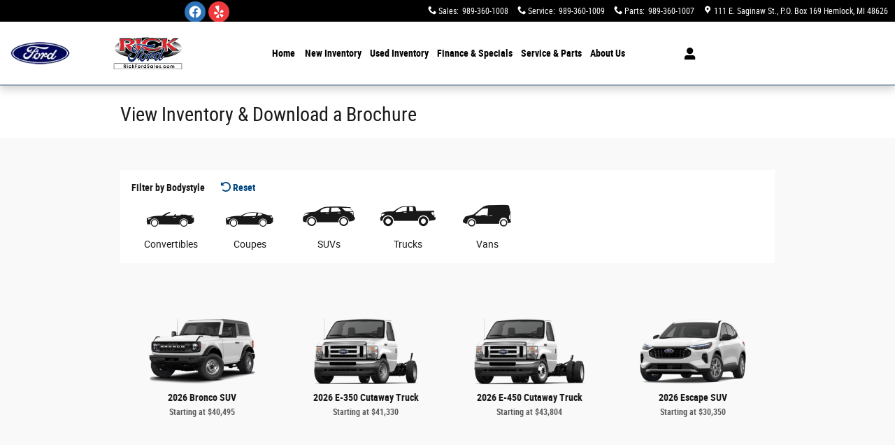

--- FILE ---
content_type: text/css;charset=utf-8
request_url: https://www.rickfordsales.com/customcss/custom.css?r=1614605801000&_renderer=desktop
body_size: 93
content:


/* Start 'srp-new-price-label-final-price' (do not modify this line) */
/* Modified by aticonipa on 03/01/21 08:04 AM B */
.srp .inv-type-new.pricing-detail .final-price .price-label { text-decoration: none; font-weight: bold; font-size: 15.75px; color: #000000; }
/* End 'srp-new-price-label-final-price' (do not modify this line) */

/* Start 'srp-new-price-label-msrp' (do not modify this line) */
/* Modified by aticonipa on 03/01/21 08:05 AM B */
.srp .inv-type-new.pricing-detail .msrp .price-label { text-decoration: none; font-weight: bold; font-size: 15.75px; color: #000000; }
/* End 'srp-new-price-label-msrp' (do not modify this line) */

/* Start 'srp-new-price-value-msrp' (do not modify this line) */
/* Modified by aticonipa on 03/01/21 08:06 AM B */
.srp .inv-type-new.pricing-detail .msrp .price-value { text-decoration: none; font-weight: bold; font-size: 15.75px; color: #000000; }
/* End 'srp-new-price-value-msrp' (do not modify this line) */

/* Start 'srp-new-price-label-discount' (do not modify this line) */
/* Modified by aticonipa on 03/01/21 08:08 AM B */
.srp .inv-type-new.pricing-detail .discount .price-label { text-decoration: none; font-size: 15.75px; color: #000000; }
/* End 'srp-new-price-label-discount' (do not modify this line) */

/* Start 'srp-new-price-label-salePrice' (do not modify this line) */
/* Modified by aticonipa on 03/01/21 08:08 AM B */
.srp .inv-type-new.pricing-detail .salePrice .price-label { text-decoration: none; font-weight: bold; font-size: 15.75px; color: #000000; }
/* End 'srp-new-price-label-salePrice' (do not modify this line) */

/* Start 'srp-used-price-label-final-price' (do not modify this line) */
/* Modified by aticonipa on 03/01/21 09:36 AM B */
.srp .inv-type-used.pricing-detail .final-price .price-label { text-decoration: none; font-weight: bold; font-size: 15.75px; color: #000000; }
/* End 'srp-used-price-label-final-price' (do not modify this line) */

/* Start 'srp-used-price-label-internetPrice' (do not modify this line) */
/* Modified by aticonipa on 03/01/21 08:46 AM B */
.srp .inv-type-used.pricing-detail .internetPrice .price-label { text-decoration: none; font-weight: bold; font-size: 15.75px; color: #000000; }
/* End 'srp-used-price-label-internetPrice' (do not modify this line) */

--- FILE ---
content_type: application/x-javascript
request_url: https://www.rickfordsales.com/static/ws/tagging/bundle.869.7918bd4845ab601eb54d063e5cc4c9dd.js
body_size: 2651
content:
"use strict";(globalThis.webpackChunkws_tagging=globalThis.webpackChunkws_tagging||[]).push([[869],{7197:(e,a,t)=>{t.d(a,{A:()=>i});const i=(e,a)=>{const t=Object.values(e).find((e=>Object.prototype.hasOwnProperty.call(e,a)));return void 0===t?"":t[a].toString()}},869:(e,a,t)=>{t.d(a,{A:()=>s});var i=t(7215);const l=function(e,a){let t=arguments.length>2&&void 0!==arguments[2]?arguments[2]:{};const l=null==t?void 0:t[e];return l?(0,i.Ay)(l,a):a};var r=t(3601),o=t(4088);const n=e=>{let{input:a,eventData:t,configuration:i={},utils:s,mapping:d,flags:c,payload:p}=e;const{lookups:u,payloadMutator:v}=i;let y;if((0,r.A)(a))y={},Object.entries(a).forEach((e=>{let[a,r]=e;const h=n({input:r,eventData:t,configuration:i,utils:s,mapping:d,flags:c,payload:p}),g=(0,o.A)({input:a,eventData:t,mapping:d,utils:s,lookups:u,flags:c,payload:p});let f=a;a!==g&&(f=g),f&&(y[f]=l(f,h,v))}));else if("string"==typeof a){if(y=(0,o.A)({input:a,eventData:t,mapping:d,utils:s,lookups:u,flags:c,payload:p}),a.includes(" >> ")){const e=a.split(" >> ").map((e=>n({input:e,eventData:t,configuration:i,utils:s,mapping:d,flags:c,payload:p})));y=e.find((e=>null!=e&&""!==e))}(0,r.A)(y)&&(y=n({input:y,eventData:t,configuration:i,utils:s,mapping:d,flags:c,payload:p}))}else y=Array.isArray(a)?a.map((e=>n({input:e,eventData:t,configuration:i,utils:s,mapping:d,flags:c,payload:p}))):"function"!=typeof a&&void 0!==a?JSON.parse(JSON.stringify(a)):void 0;return y},s=n},4930:(e,a,t)=>{t.d(a,{A:()=>i});const i=(e,a)=>a.split(".").reduce(((e,a)=>void 0!==e?e[a]:void 0),e)},9250:(e,a,t)=>{t.d(a,{A:()=>s});var i=t(7197);const l=(e,a,t)=>t[e][a];var r=t(4930),o=t(8513),n=t(5179);const s=e=>{let a,{str:t,eventData:s={},mapping:d,utils:c,lookups:p,flags:u={},payload:v}=e,y=t;if(t.includes("lookup.")&&(y=y.replace("lookup.","")),n.A[y]&&n.A[y].startsWith("vehicle.")){var h,g;const e=1===(null===(h=window.DDC.dataLayer)||void 0===h||null===(h=h.vehicles)||void 0===h?void 0:h.length)&&window.DDC.dataLayer.vehicles[0]||(null===(g=window.DDC.dataLayer)||void 0===g||null===(g=g.confirmation)||void 0===g?void 0:g.vehicle)||(null==s?void 0:s.vehicle);a=e&&Object.keys(e).length?e[n.A[y].replace("vehicle.","")]:""}else if("eventData"===y)a=s;else if("env"===y)a=(0,o.Ay)();else if(y.startsWith("dealerCode.")){var f;const e=null===(f=window)||void 0===f||null===(f=f.DDC)||void 0===f||null===(f=f.dataLayer)||void 0===f||null===(f=f.dealership)||void 0===f?void 0:f.dealerCode;if(e){const t=y.replace("dealerCode.","");a=(0,i.A)(e,t)}}else if(y.startsWith("fn.")){var m;const e=null!==(m=window.DDC.dataLayer)&&void 0!==m&&null!==(m=m.confirmation)&&void 0!==m&&m.vehicle?[window.DDC.dataLayer.confirmation.vehicle]:window.DDC.dataLayer.vehicles;y=y.replace("fn.","");const t=y.substring(y.indexOf("(")+1,y.lastIndexOf(")"));y=y.replace(`(${t})`,""),c[y]?a=c[y]({eventData:s,mapping:d,payload:v,vehicles:e,window}):(a=void 0,console.error(`The ${y} function in utils was not exported or does not exist.`))}else if(y.startsWith("flags."))y=y.replace("flags.",""),a=u[y];else if("_dl"===y||"window._dl"===y)a=window._dl;else if(y.startsWith("cookie.")){y=y.replace("cookie.","");const e=(e=>{const a=document.cookie.split(";");let t=null;return a.forEach((a=>{const[i,l]=a.split("=");i.trim()===e&&(t=l)})),t})(y);a=null===e?void 0:e}else if("userSessionId"===y)a=sessionStorage.getItem("userSessionId");else{let e;if(n.A[y])e=window,a=`DDC.${n.A[y]}`;else if(y.startsWith("mapping."))e=d,a=y.replace("mapping.","");else if(y.startsWith("eventData."))e=s,a=y.replace("eventData.","");else if(y.startsWith("payload."))e=v,a=y.replace("payload.","");else if(y.startsWith("DDC."))e=window,a=y;else if(y.startsWith("document."))e=document,a=y.replace("document.","");else if(y.startsWith("localstorage.")){y=y.replace("localstorage.","");const t=y.split(".")[0];e=JSON.parse(localStorage.getItem(t))||void 0,a=y.replace(`${t}.`,"")}else if(y.startsWith("previousEvent.")){var w;y=y.replace("previousEvent.","");const t=y.split(".")[0];e=null==d||null===(w=d.prevEventData)||void 0===w?void 0:w[t],a=y.replace(`${t}.`,"")}else y.startsWith("window.")&&(y=y.replace("window.",""),e=window,a=y);a=e&&a&&(0,r.A)(e,a)}return t.includes("lookup.")?l(y,a,p):a}},7215:(e,a,t)=>{t.d(a,{Ay:()=>i});const i=(e,a)=>{var t,i,l,r;let o=a;return"string"!=typeof o||null!==(t=o)&&void 0!==t&&null!==(i=t.startsWith)&&void 0!==i&&i.call(t,"{{")||null!==(l=o)&&void 0!==l&&null!==(r=l.endsWith)&&void 0!==r&&r.call(l,"}}")||e.forEach((e=>{var a,t;switch(e){case"TO_LOWER_CASE":o.includes(".htm")||(o=o.toLowerCase());break;case"TO_UPPER_CASE":o.includes(".htm")||(o=o.toUpperCase());break;case"STRIP_RETURN_CHARS":o=o.replace(/[\r\n ]+/gm," ");break;case"STRIP_Q_STRING":o=o.split("?").shift().split("com/").pop();break;case"ONLY_NUMBERS":o=o.replace(/\D/g,"");break;case"CAST_TO_NUMBER":o=+o;break;case"PIX_ARRAY_FIND_MIN":o=o.replace(/(-)/g,",").replace(/( )/g,"").split(","),o=o.reduce(((e,a)=>Math.min(e,a)));break;case"PIX_ARRAY_FIND_MAX":o=o.replace(/(-)/g,",").replace(/( )/g,"").split(","),o=o.reduce(((e,a)=>Math.max(e,a)));break;case"TAGGINGHYUNDAI_FORMAT_CLICKED_FACET_NAME":o=null===(a=o)||void 0===a?void 0:a.replace("normal",""),o=(null===(t=o)||void 0===t||null===(t=t.charAt(0))||void 0===t?void 0:t.toLowerCase())+o.slice(1)}})),o}},4088:(e,a,t)=>{t.d(a,{A:()=>n});var i=t(9250),l=t(3601);const r=e=>{const a=e.slice(e.lastIndexOf("[[")+2);return a.substring(0,a.indexOf("]]"))},o=e=>(e=>-1!==e.indexOf("[[")&&e.indexOf("[[")===e.lastIndexOf("[["))(e)&&0===e.indexOf("[[")&&e.indexOf("]]")===e.length-2,n=e=>{let{input:a,eventData:t,mapping:n,utils:s,lookups:d,flags:c,payload:p}=e,u=a;for(;u&&"string"==typeof u&&((v=u).includes("[[")&&v.includes("]]"));){const e=r(u),a=(0,i.A)({str:e,eventData:t,mapping:n,utils:s,lookups:d,flags:c,payload:p});o(u)&&void 0===a?u=void 0:(0,l.A)(a)||Array.isArray(a)||"boolean"==typeof a?u=a:(u=u.replace(`[[${e}]]`,a||""),u=parseInt(u,10)!==a||/[^\d]/.test(u)?u:a)}var v;return void 0===u||"string"!=typeof u?u:u.trim()}},5179:(e,a,t)=>{t.d(a,{A:()=>i});const i={address1:"dataLayer.dealership.address1",address2:"dataLayer.dealership.address2",bodyStyle:"vehicle.bodyStyle",certified:"vehicle.certified",city:"dataLayer.dealership.city",cityFuelEfficiency:"vehicle.cityFuelEfficiency",country:"dataLayer.dealership.country",chromeId:"vehicle.chromeId",dealerId:"dataLayer.site.siteInfo.dealerId",dealershipName:"dataLayer.dealership.dealershipName",driveLine:"vehicle.driveLine",engine:"vehicle.engine",exteriorColor:"vehicle.exteriorColor",fuelType:"vehicle.fuelType",highwayFuelEfficiency:"vehicle.highwayFuelEfficiency",interiorColor:"vehicle.interiorColor",internetPrice:"vehicle.internetPrice",inventoryDate:"vehicle.inventoryDate",inventoryType:"vehicle.inventoryType",layoutType:"dataLayer.page.attributes.layoutType",locale:"dataLayer.page.attributes.locale",make:"vehicle.make",model:"vehicle.model",msrp:"vehicle.msrp",newOrUsed:"vehicle.newOrUsed",normalBodyStyle:"vehicle.normalBodyStyle",normalFuelType:"vehicle.normalFuelType",odometer:"vehicle.odometer",pageAlias:"dataLayer.page.pageInfo.pageName",pageId:"dataLayer.page.pageInfo.pageId",pageTrackMake:"dataLayer.page.trackingTags.make",pageTrackModel:"dataLayer.page.trackingTags.model",pageTrackYear:"dataLayer.page.trackingTags.year",postalCode:"dataLayer.dealership.postalCode",prevVehicleResultCount:"dataLayer.prev.page.attributes.vehicleResultCount",queryFacets:"dataLayer.page.queryFacets",returnNull:null,stateProvince:"dataLayer.dealership.stateProvince",stockNumber:"vehicle.stockNumber",tier:"dataLayer.site.siteInfo.tier",transmission:"vehicle.transmission",trim:"vehicle.trim",userId:"userProfile.universalUserId",uuid:"vehicle.uuid",variationId:"dataLayer.site.design.variationId",vehicleAccountId:"vehicle.accountId",vehicleResultCount:"dataLayer.page.attributes.vehicleResultCount",vin:"vehicle.vin",website:"dataLayer.dealership.website",year:"vehicle.modelYear",zip:"dataLayer.confirmation.zip"}}}]);
//# sourceMappingURL=bundle.869.7918bd4845ab601eb54d063e5cc4c9dd.js.map

--- FILE ---
content_type: application/xml
request_url: https://mtagateway.forddirectservices.com/mtaqueue/messages/
body_size: 292
content:
<?xml version="1.0" encoding="utf-8"?><QueueMessagesList><QueueMessage><MessageId>fdcb0bd7-2e68-4c42-99b5-e083dba96d40</MessageId><InsertionTime>Sun, 18 Jan 2026 13:54:16 GMT</InsertionTime><ExpirationTime>Sun, 25 Jan 2026 13:54:16 GMT</ExpirationTime><PopReceipt>AgAAAAMAAAAAAAAAuu6p74GI3AE=</PopReceipt><TimeNextVisible>Sun, 18 Jan 2026 13:54:16 GMT</TimeNextVisible></QueueMessage></QueueMessagesList>

--- FILE ---
content_type: application/x-javascript;charset=utf-8
request_url: https://smetrics.ford.com/id?d_visid_ver=5.5.0&d_fieldgroup=A&mcorgid=EFD95E09512D2A8E0A490D4D%40AdobeOrg&mid=84935468995874593554184280457454649761&ts=1768744453983
body_size: -43
content:
{"mid":"84935468995874593554184280457454649761"}

--- FILE ---
content_type: application/x-javascript
request_url: https://www.rickfordsales.com/static/ws/tagging/bundle.4057.286e1fcc2b0bc59ca12b189c896a2880.js
body_size: 3766
content:
"use strict";(globalThis.webpackChunkws_tagging=globalThis.webpackChunkws_tagging||[]).push([[4057,1581],{4057:(e,c,i)=>{i.r(c),i.d(c,{default:()=>n});const n={"vdp-slideshow":{page:{vinreal:(0,i(1581).default)("click")},onclick:{onclick:"{inventoryType}:si:vehicle details:photo scroll",onclickLinkName:"{client}:{inventoryType}:si:vehicle details:content:action:{nameplate}"}},"ford-download":{onclick:{onclick:"brochures:pdf download",onclickLinkName:"{client}:brochures:pdf download"},page:{pageName:"{client}:brochures:pdf",siteSection:"brochures",hierarchy:"shopping tools:brochures",tool:"event:pdf brochure",toolDescriptor:"pdf"},user:{leadType:"brochure:anonymous:pdf"},directCall:"global-download"},"models-brochures":{onclick:{onclick:"research models:brochure download",onclickLinkName:"{client}:research models"},page:{pageName:"{client}:research models",siteSection:"research models",hierarchy:"research models",tool:"event:pdf brochure",toolDescriptor:"research models:pdf brochure",variantName:"vehicle-details-load"},user:{leadType:"brochure:anonymous:pdf"},directCall:"global-download"},incentive:{onclick:{onclickLinkName:"{client}:{inventoryType}:search inventory:"},page:{pageName:"{client}:special offers:request info"},directCall:"vehicle-onclick"},"ev-charging-cta-explore-incentives":{onclick:{onclick:"ev charging:content:explore incentives",onclickLinkName:"{client}:ev charging:content:action"}},"ev-charging-see-how-much-you-could-save":{onclick:{onclick:"referral:fv:lp:fuel efficient:technologies:affordability",referredTo:"fv:lp:fuel efficient:technologies:affordability",onclickLinkName:"referral:exit"},event:{action:"brand referral"},directCall:"referral-exit"},"ev-charging-get-more-charging-info":{onclick:{onclick:"referral:fv:lp:fuel efficient:technologies:home charging",referredTo:"fv:lp:fuel efficient:technologies:home charging",onclickLinkName:"referral:exit"},event:{action:"brand referral"},directCall:"referral-exit"},"ev-charging-see-our-multi-point-checklist":{onclick:{onclick:"ev charging:content:schedule service",onclickLinkName:"{client}:ev charging:content:action"}},"ev-fake-thing":{fakething:{}},"ford-mobile-learn-more":{onclick:{onclick:"referral:flmo:fp:rewards",onclickLinkName:"referral:exit",referredTo:"flmo:fp:rewards"},event:{action:"brand referral"},directCall:"referral-exit"},referral:{event:{action:"brand referral"},onclick:{onclickLinkName:"referral:exit"},directCall:"referral-exit"},"specials-inforequest":{onclick:{onclick:"service:parts:specials:content:request info",onclickLinkName:"{client}:service:parts:specials:content:action"}},"specials-emailafriend":{onclick:{onclick:"service:parts:specials:content:email",onclickLinkName:"{client}:service:parts:specials:content:action"}},"video-popup":{onclick:{onclick:"{inventoryType}:si:vls:content:video play",onclickLinkName:"{client}:{inventoryType}:si:vls:content:action:{nameplate}"},page:{pageName:"{client}:new:vrfq:si:vin:video popup"},directCall:"vehicle-onclick"},"video-tab":{onclick:{onclick:"si:video",onclickLinkName:"{client}:{inventoryType}:vrfq:si:vin:video tab:{nameplate}"},page:{pageName:"{client}:new:vrfq:si:vin:video popup"},directCall:"vehicle-onclick"},"windowsticker-vlp":{onclick:{onclickLinkName:"{client}:{inventoryType}:si:vls:view window sticker"},page:{tool:"event:window sticker",hierarchy:"shopping tools:search inventory:{inventoryType}",pageName:"{client}:{inventoryType}:si:vls",toolDescriptor:"vls:window sticker"},event:{action:"window sticker|tool"},directCall:"window-sticker"},"windowsticker-vdp":{onclick:{onclick:"{inventoryType}:si:vehicle details:view window sticker:{nameplate}",onclickLinkName:"{client}:{inventoryType}:si:vehicle details:view window sticker:{nameplate}"},page:{toolDescriptor:"vehicle details:window sticker",tool:"event:window sticker",hierarchy:"shopping tools:search inventory:{inventoryType}:{nameplate}",pageName:"{client}:{inventoryType}:si:vehicle details"},event:{action:"window sticker|tool"},directCall:"window-sticker"},"slideshow-prev":{onclick:{onclick:"home:content:carousel scroll:left",onclickLinkName:"{client}:home:content:action:{nameplate}"},page:{pageName:"{client}:home",pageNameNoVehicle:"{client}:home",hierarchy:"home",siteSection:"home"}},"slideshow-next":{onclick:{onclick:"home:content:carousel scroll:right",onclickLinkName:"{client}:home:content:action:{nameplate}"},page:{pageName:"{client}:home",pageNameNoVehicle:"{client}:home",hierarchy:"home",siteSection:"home"}},"staff-click":{onclick:{onclick:"about us:meet our staff:photo click",onclickLinkName:"{client}:about us:meet our staff:content:action"}},"black-label-test-drive-navigator-click":{page:{pageName:"{client}:ownership:black label:test drive",siteSection:"ownership",hierarchy:"shopping tools:test drive:black label:suv:lincoln navigator",pageNameNoVehicle:"{client}:ownership:black label:test drive"},vehicle:{modelYear:"2022",nameplate:"lincoln navigator"}},"black-label-test-drive-aviator-click":{page:{pageName:"{client}:ownership:black label:test drive",siteSection:"ownership",hierarchy:"shopping tools:test drive:black label:suv:lincoln aviator",pageNameNoVehicle:"{client}:ownership:black label:test drive"},vehicle:{modelYear:"2022",nameplate:"lincoln aviator"}},"black-label-test-drive-nautilus-click":{page:{pageName:"{client}:ownership:black label:test drive",siteSection:"ownership",hierarchy:"shopping tools:test drive:black label:suv:lincoln nautilus",pageNameNoVehicle:"{client}:ownership:black label:test drive"},vehicle:{modelYear:"2022",nameplate:"lincoln nautilus"}},"black-label-test-drive-submit":{page:{pageName:"{client}:ownership:black label:test drive:thank you",siteSection:"ownership",hierarchy:"shopping tools:test drive:black label:suv",pageNameNoVehicle:"{client}:ownership:black label:test drive:thank you",tool:"event:lead submitted",toolDescriptor:"test drive:black label"},user:{leadType:"test drive"},event:{action:"lead submitted|test drive|tool"}},"black-label-navigator-themekit-learn-more":{page:{pageName:"{client}:ownership:black label",siteSection:"ownership",hierarchy:"ownership",pageNameNoVehicle:"{client}:ownership:black label"},onclick:{onclick:"ownership:black label:content:explore theme:lincoln navigator",onclickLinkName:"{client}:ownership:black label:content:action"}},"black-label-nautilus-themekit-learn-more":{page:{pageName:"{client}:ownership:black label",siteSection:"ownership",hierarchy:"ownership",pageNameNoVehicle:"{client}:ownership:black label"},onclick:{onclick:"ownership:black label:content:explore theme:lincoln nautilus",onclickLinkName:"{client}:ownership:black label:content:action"}},"black-label-aviator-themekit-learn-more":{page:{pageName:"{client}:ownership:black label",siteSection:"ownership",hierarchy:"ownership",pageNameNoVehicle:"{client}:ownership:black label"},onclick:{onclick:"ownership:black label:content:explore theme:lincoln aviator",onclickLinkName:"{client}:ownership:black label:content:action"}},"black-label-navigator-invitation-theme-iball-click":{page:{pageName:"{client}:ownership:black label",siteSection:"ownership",hierarchy:"ownership",pageNameNoVehicle:"{client}:ownership:black label"},onclick:{onclick:"ownership:black label:content:explore theme:lincoln navigator:invitation theme:iball click",onclickLinkName:"{client}:ownership:black label:content:action"}},"black-label-navigator-centralpark-theme-iball-click":{page:{pageName:"{client}:ownership:black label",siteSection:"ownership",hierarchy:"ownership",pageNameNoVehicle:"{client}:ownership:black label"},onclick:{onclick:"ownership:black label:content:explore theme:lincoln navigator:central park theme:iball click",onclickLinkName:"{client}:ownership:black label:content:action"}},"black-label-navigator-yachtclub-theme-iball-click":{page:{pageName:"{client}:ownership:black label",siteSection:"ownership",hierarchy:"ownership",pageNameNoVehicle:"{client}:ownership:black label"},onclick:{onclick:"ownership:black label:content:explore theme:lincoln navigator:yacht club theme:iball click",onclickLinkName:"{client}:ownership:black label:content:action"}},"black-label-navigator-chalet-theme-iball-click":{page:{pageName:"{client}:ownership:black label",siteSection:"ownership",hierarchy:"ownership",pageNameNoVehicle:"{client}:ownership:black label"},onclick:{onclick:"ownership:black label:content:explore theme:lincoln navigator:chalet theme:iball click",onclickLinkName:"{client}:ownership:black label:content:action"}},"black-label-aviator-flight-theme-iball-click":{page:{pageName:"{client}:ownership:black label",siteSection:"ownership",hierarchy:"ownership",pageNameNoVehicle:"{client}:ownership:black label"},onclick:{onclick:"ownership:black label:content:explore theme:lincoln aviator:flight theme:iball click",onclickLinkName:"{client}:ownership:black label:content:action"}},"black-label-aviator-destination-theme-iball-click":{page:{pageName:"{client}:ownership:black label",siteSection:"ownership",hierarchy:"ownership",pageNameNoVehicle:"{client}:ownership:black label"},onclick:{onclick:"ownership:black label:content:explore theme:lincoln aviator:destination theme:iball click",onclickLinkName:"{client}:ownership:black label:content:action"}},"black-label-aviator-chalet-theme-iball-click":{page:{pageName:"{client}:ownership:black label",siteSection:"ownership",hierarchy:"ownership",pageNameNoVehicle:"{client}:ownership:black label"},onclick:{onclick:"ownership:black label:content:explore theme:lincoln aviator:chalet theme:iball click",onclickLinkName:"{client}:ownership:black label:content:action"}},"black-label-nautilus-redwood-theme-iball-click":{page:{pageName:"{client}:ownership:black label",siteSection:"ownership",hierarchy:"ownership",pageNameNoVehicle:"{client}:ownership:black label"},onclick:{onclick:"ownership:black label:content:explore theme:lincoln nautilus:redwood theme:iball click",onclickLinkName:"{client}:ownership:black label:content:action"}},"black-label-nautilus-chalet-theme-iball-click":{page:{pageName:"{client}:ownership:black label",siteSection:"ownership",hierarchy:"ownership",pageNameNoVehicle:"{client}:ownership:black label"},onclick:{onclick:"ownership:black label:content:explore theme:lincoln nautilus:chalet theme:iball click",onclickLinkName:"{client}:ownership:black label:content:action"}},"black-label-search-inventory-click":{page:{pageName:"{client}:ownership:black label",siteSection:"ownership",hierarchy:"ownership",pageNameNoVehicle:"{client}:ownership:black label"},onclick:{onclick:"ownership:black label:content:search inventory",onclickLinkName:"{client}:ownership:black label:content:action"}},"black-label-search-inventory-click-navigator":{page:{pageName:"{client}:ownership:black label",siteSection:"ownership",hierarchy:"ownership",pageNameNoVehicle:"{client}:ownership:black label"},onclick:{onclick:"ownership:black label:content:search inventory:lincoln navigator",onclickLinkName:"{client}:ownership:black label:content:action"}},"black-label-search-inventory-click-aviator":{page:{pageName:"{client}:ownership:black label",siteSection:"ownership",hierarchy:"ownership",pageNameNoVehicle:"{client}:ownership:black label"},onclick:{onclick:"ownership:black label:content:search inventory:lincoln aviator",onclickLinkName:"{client}:ownership:black label:content:action"}},"black-label-search-inventory-click-nautilus":{page:{pageName:"{client}:ownership:black label",siteSection:"ownership",hierarchy:"ownership",pageNameNoVehicle:"{client}:ownership:black label"},onclick:{onclick:"ownership:black label:content:search inventory:lincoln nautilus",onclickLinkName:"{client}:ownership:black label:content:action"}},"lincoln-aviator-ev-gallery-scroll-left":{onclick:{onclick:"hybrid ev:action:photo scroll:left",onclickLinkName:"{client}:hybrid ev:content:action"}},"lincoln-aviator-ev-gallery-scroll-right":{onclick:{onclick:"hybrid ev:action:photo scroll:right",onclickLinkName:"{client}:hybrid ev:content:action"}},"lincoln-aviator-ev-gallery":{page:{pageName:"{client}:hybrid ev",siteSection:"hybrid ev",hierarchy:"hybrid ev",pageNameNoVehicle:"{client}:hybrid ev"},onclick:{onclick:"hybrid ev:action:photo click",onclickLinkName:"{client}:hybrid ev:content:action"}},"why-buy-gallery":{onclick:{onclick:"research models:content::photo click",onclickLinkName:"{client}:research models:why buy:content:action:{nameplate}"},page:{pageName:"{client}:research models:why buy",hierarchy:"research models",siteSection:"research models"}},"why-buy-navigator-2023-gallery-ext":{onclick:{onclick:"research models:why buy:content:photo click:ext",onclickLinkName:"{client}:research models:why buy:content:action"},page:{pageName:"{client}:research models:why buy:lincoln navigator",hierarchy:"research models:why buy",siteSection:"research models",variantName:""},vehicle:{modelYear:2023,nameplate:"lincoln navigator"}},"why-buy-navigator-2023-gallery-int":{onclick:{onclick:"research models:why buy:content:photo click:int",onclickLinkName:"{client}:research models:why buy:content:action"},page:{pageName:"{client}:research models:why buy:lincoln navigator",hierarchy:"research models:why buy",siteSection:"research models",variantName:""},vehicle:{modelYear:2023,nameplate:"lincoln navigator"}},"why-buy-nautilus-2023-gallery":{onclick:{onclick:"research models:why buy:content:photo click",onclickLinkName:"{client}:research models:why buy:content:action"},page:{pageName:"{client}:research models:why buy:lincoln nautilus",hierarchy:"research models:why buy",siteSection:"research models",variantName:""},vehicle:{modelYear:2023,nameplate:"lincoln nautilus"}},"why-buy-aviator-phev-gallery":{onclick:{onclick:"research models:why buy:content:photo click",onclickLinkName:"{client}:research models:why buy:content:action"},page:{pageName:"{client}:research models:why buy:lincoln aviator phev",hierarchy:"research models:why buy",siteSection:"research models"},vehicle:{modelYear:2023,nameplate:"lincoln aviator phev"}},"why-buy-corsair-2023-gallery":{onclick:{onclick:"research models:why buy:content:photo click",onclickLinkName:"{client}:research models:why buy:content:action"},page:{pageName:"{client}:research models:why buy:lincoln corsair",hierarchy:"research models:why buy",siteSection:"research models",variantName:""},vehicle:{modelYear:2023,nameplate:"lincoln corsair"}},"why-buy-corsair-phev-2023-gallery":{onclick:{onclick:"research models:why buy:content:photo click",onclickLinkName:"{client}:research models:why buy:content:action"},page:{pageName:"{client}:research models:why buy:lincoln corsair",hierarchy:"research models:why buy",siteSection:"research models",variantName:""},vehicle:{modelYear:2023,nameplate:"lincoln corsair"}},"scroll-left-lincoln-aviator-gas-gallery":{onclick:{onclick:"vehicle:action:filter:photo scroll:left",onclickLinkName:"{client}:vehicle:content:action:lincoln aviator"}},"scroll-right-lincoln-aviator-gas-gallery":{onclick:{onclick:"vehicle:action:filter:photo scroll:right",onclickLinkName:"{client}:vehicle:content:action:lincoln aviator"}},"lincoln-aviator-gas-gallery":{onclick:{onclick:"vehicle:action:filter:photo click",onclickLinkName:"{client}:vehicle:content:action:lincoln aviator"}},"apply-battery":{onclick:{onclick:"battery service advice:content:apply now",onclickLinkName:"{client}:service:battery service advice:content:action"},referralExit:"ford-pass-referral-exit-visa"},"apply-brakes":{onclick:{onclick:"brake service advice:content:apply now",onclickLinkName:"{client}:service:brake service advice:content:action"},referralExit:"ford-pass-referral-exit-visa"},"apply-general":{onclick:{onclick:"general service advice:content:apply now",onclickLinkName:"{client}:service:general service advice:content:action"},referralExit:"ford-pass-referral-exit-visa"},"apply-oil":{onclick:{onclick:"oil change advice:content:apply now",onclickLinkName:"{client}:service:oil change advice:content:action"},referralExit:"ford-pass-referral-exit-visa"},"apply-tires":{onclick:{onclick:"tire service advice:content:apply now",onclickLinkName:"{client}:service:tire service advice:content:action"},referralExit:"ford-pass-referral-exit-visa"},"blog-list-tag":{onclick:{onclick:"about us:blog:content:tag",onclickLinkName:"{client}:about us:blog:content:action"}},"blog-post-tag":{onclick:{onclick:"about us:blog:{pageTitle}:content:tag",onclickLinkName:"{client}:about us:blog:{pageTitle}:content:action"}},"coupon-scroll-battery":{onclick:{onclick:"battery service advice:content:scroll offers",onclickLinkName:"{client}:service:battery service advice:content:action"}},"coupon-scroll-brakes":{onclick:{onclick:"brake service advice:content:scroll offers",onclickLinkName:"{client}:service:brake service advice:content:action"}},"coupon-scroll-general":{onclick:{onclick:"general service:content:scroll offers",onclickLinkName:"{client}:service:general service:content:action"}},"coupon-scroll-tires":{onclick:{onclick:"tire service advice :content:scroll offers",onclickLinkName:"{client}:service:tire service advice:content:action"}},"coupon-scroll-oil":{onclick:{onclick:"oil change advice:content:scroll offers",onclickLinkName:"{client}:service:oil change advice:content:action"}},"inventory-compare-remove":{onclick:{onclick:"{inventoryType}:si:vehicle compare:remove",onclickLinkName:"{client}:{inventoryType}:si:vehicle compare:content:action"}},"print-battery":{onclick:{onclick:"battery service advice:content:print offer",onclickLinkName:"{client}:service:battery service advice:content:action"}},"print-brakes":{onclick:{onclick:"brake service advice:content:print offer",onclickLinkName:"{client}:service:brake service advice:content:action"}},"print-general":{onclick:{onclick:"general service advice:content:print offer",onclickLinkName:"{client}:service:general service advice:content:action"}},"print-tires":{onclick:{onclick:"tire service advice:content:print offer",onclickLinkName:"{client}:service:tire service advice:content:action"}},"print-oil":{onclick:{onclick:"oil change advice:content:print offer",onclickLinkName:"{client}:service:oil change advice:content:action"}},"schedule-battery":{onclick:{onclick:"battery service advice:content:schedule service",onclickLinkName:"{client}:service:battery service advice:content:action"}},"schedule-brakes":{onclick:{onclick:"brake service advice:content:schedule service",onclickLinkName:"{client}:service:brake service advice:content:action"}},"schedule-general":{onclick:{onclick:"general service advice:content:schedule service",onclickLinkName:"{client}:service:general service advice:content:action"}},"schedule-oil":{onclick:{onclick:"oil change advice:content:schedule service",onclickLinkName:"{client}:service:oil change advice:content:action"}},"schedule-tires":{onclick:{onclick:"tire service advice:content:schedule service",onclickLinkName:"{client}:service:tire service advice:content:action"}},schedule_delivery_1:{onclick:{onclick:"pickup and delivery:content:schedule service",onclickLinkName:"{client}:pickup and delivery:content:action"}},accordion_delivery_1:{onclick:{onclick:"pickup and delivery:content:accordion:{title}:open",onclickLinkName:"{client}:pickup and delivery:content:action"}},"special-offers-print":{onclick:{onclick:"offer:print",onclickLinkName:"{client}:special offers:print"}},pager:{onclick:{onclickLinkName:"{client}:home:content:action:{nameplate}"},page:{pageName:"{client}:home",pageNameNoVehicle:"{client}:home",hierarchy:"home",siteSection:"home"}},"black-label-pager":{onclick:{onclick:"research models:content:photo click",onclickLinkName:"{client}:research models:black label:content:action"},page:{pageName:"{client}:research models:black label",pageNameNoVehicle:"{client}:research models:black label",hierarchy:"research models",siteSection:"research models"}},"payment-calculator":{onclick:{onclick:"{client}:{inventoryType}:si:vehicle details:payment calculator",onclickLinkName:"{client}:{inventoryType}:si:vehicle details:payment calculator",tool:"event:payment estimator",toolDescriptor:"vehicle details:payment estimator"}},"finance-center":{onclick:{onclick:"finance:finance department:content:accordion",onclickLinkName:"{client}:finance:finance department:content:action"}},"finance-application":{page:{pageName:"{client}:finance:get pre-approved",siteSection:"finance",hierarchy:"finance",tool:"event:payment estimator",toolDescriptor:"vehicle details:payment estimator"},onclick:{onclick:"{inventoryType}:si:vehicle details:payment calculator",onclickLinkName:"{client}:{inventoryType}:si:vehicle details:payment calculator"}},"ford-pass-apple-app-top":{onclick:{onclick:"service:fordpass landingpage:content:app download:apple:top",onclickLinkName:"{client}:service:fordpass landingpage:content:action"}},"ford-pass-android-app-top":{onclick:{onclick:"service:fordpass landingpage:content:app download:google:top",onclickLinkName:"{client}:service:fordpass landingpage:content:action"}},"ford-pass-apple-app-bottom":{onclick:{onclick:"service:fordpass landingpage:content:app download:apple:bottom",onclickLinkName:"{client}:service:fordpass landingpage:content:action"}},"ford-pass-android-app-bottom":{onclick:{onclick:"service:fordpass landingpage:content:app download:google:bottom",onclickLinkName:"{client}:service:fordpass landingpage:content:action"}},"ford-pass-learn-more":{onclick:{onclick:"fordpass rewards credit card:content:learn more",onclickLinkName:"{client}:service:fordpass rewards credit card:content:action"},referralExit:"ford-pass-referral-exit-visa"},"ford-pass-faq":{onclick:{onclick:"fordpass rewards credit card:content:faq",onclickLinkName:"{client}:service:fordpass rewards credit card:content:action"},referralExit:"ford-pass-referral-exit-faq"},"ford-pass-referral-exit-visa":{onclick:{onclick:"referral:flmo:fp:visa",onclickLinkName:"referral:exit",referredTo:"flmo:fp:visa"},event:{action:"brand referral"},directCall:"referral-exit"},"ford-pass-referral-exit-faq":{onclick:{onclick:"referral:flmo:fp:faq",onclickLinkName:"referral:exit",referredTo:"flmo:fp:faq"},event:{action:"brand referral"},directCall:"referral-exit"},"collision-page-link":{onclick:{onclick:"collision:content:{collisionClickType}",onclickLinkName:"{client}:service:collision:content:action"}},"click-to-call":{onclick:{onclick:"help:click to call",onclickLinkName:"{client}:help:click to call"},event:{action:"click to call"}},"shop-accessories":{onclick:{onclick:"shop accessories:content:shop accessories",onclickLinkName:"{client}:service:shop accessories:content:action"},referralExit:"accessories-referral-exit"},"accessorize-my-ford":{onclick:{onclick:"shop accessories:content:accessorize my ford",onclickLinkName:"{client}:service:shop accessories:content:action"},referralExit:"accessories-referral-exit"},"shop-interior":{onclick:{onclick:"shop accessories:content:shop interior",onclickLinkName:"{client}:service:shop accessories:content:action"},referralExit:"accessories-referral-exit"},"shop-wheels":{onclick:{onclick:"shop accessories:content:shop wheels",onclickLinkName:"{client}:service:shop accessories:content:action"},referralExit:"accessories-referral-exit"},"shop-electronics":{onclick:{onclick:"shop accessories:content:shop electronics",onclickLinkName:"{client}:service:shop accessories:content:action"},referralExit:"accessories-referral-exit"},"shop-bed-products":{onclick:{onclick:"shop accessories:content:shop bed products",onclickLinkName:"{client}:service:shop accessories:content:action"},referralExit:"accessories-referral-exit"},"shop-exterior-products":{onclick:{onclick:"shop accessories:content:shop exterior products",onclickLinkName:"{client}:service:shop accessories:content:action"},referralExit:"accessories-referral-exit"},"shop-trailer-towing":{onclick:{onclick:"shop accessories:content:shop trailer towing",onclickLinkName:"{client}:service:shop accessories:content:action"},referralExit:"accessories-referral-exit"},"shop-apply-now":{onclick:{onclick:"shop accessories:content:apply now",onclickLinkName:"{client}:service:shop accessories:content:action"},referralExit:"ford-pass-referral-exit-visa"},"accessories-referral-exit":{onclick:{onclick:"referral:gfa:home",onclickLinkName:"referral:exit",referredTo:"gfa:home"},event:{action:"brand referral"},directCall:"referral-exit"},"ford-blue-advantage-search-inventory":{onclick:{onclick:"used:si:cpo overview blue advantage:content:search inventory",onclickLinkName:"{client}:used:si:cpo overview blue advantage:content:action"},page:{pageNameNoVehicle:"{client}:used:si:cpo overview blue advantage"}},"lincoln-cpo-mbg-download":{onclick:{onclick:"cpo overview:mbgt:brochure download:pdf brochure",onclickLinkName:"{client}:cpo overview:mbgt:download"},page:{pageName:"dc:cpo overview:mbgt:download",tool:"event:pdf brochure",toolDescriptor:"200 point inspection checklist"}},"lincoln-cpo-mbg-general-click":{onclick:{onclick:"cpo overview:mbgt:content:click",onclickLinkName:"{client}:cpo overview:mbgt:content:action:click"}},"lincoln-cpo-download":{onclick:{onclick:"cpo overview:brochure download:pdf brochure",onclickLinkName:"{client}:cpo overview:download"},page:{pageName:"dc:cpo overview:download",tool:"event:pdf brochure",toolDescriptor:"200 point inspection checklist"}},"lincoln-cpo-overview-general-click":{onclick:{onclick:"cpo overview:content:click",onclickLinkName:"{client}:used:si:cpo overview:content:action:click"}},"ford-blue-advantage-search-download-gold":{onclick:{onclick:"used:si:cpo overview blue advantage:brochure download:gold certified",onclickLinkName:"{client}:used:si:cpo overview blue advantage:download"},page:{pageNameNoVehicle:"{client}:used:si:cpo overview blue advantage"},event:{action:"pdf brochure"},directCall:"global-download"},"ford-blue-advantage-search-download-blue":{onclick:{onclick:"used:si:cpo overview blue advantage:brochure download:blue certified",onclickLinkName:"{client}:used:si:cpo overview blue advantage:download"},page:{pageNameNoVehicle:"{client}:used:si:cpo overview blue advantage"},event:{action:"pdf brochure"},directCall:"global-download"},"ford-blue-advantage-search-download-172":{onclick:{onclick:"used:si:cpo overview blue advantage:brochure download:172 point checklist",onclickLinkName:"{client}:used:si:cpo overview blue advantage:download"},page:{pageNameNoVehicle:"{client}:used:si:cpo overview blue advantage"},event:{action:"pdf brochure"},directCall:"global-download"},"ford-blue-advantage-search-download-139":{onclick:{onclick:"used:si:cpo overview blue advantage:brochure download:139 point checklist",onclickLinkName:"{client}:used:si:cpo overview blue advantage:download"},page:{pageNameNoVehicle:"{client}:used:si:cpo overview blue advantage"},event:{action:"pdf brochure"},directCall:"global-download"},"fordprotect-page-download-premium-care":{onclick:{onclick:"fordprotect:brochure download:premiumcare",onclickLinkName:"{client}:service:fordprotect:download"},page:{pageNameNoVehicle:"{client}:service:fordprotect"},event:{action:"pdf brochure"},directCall:"global-download"},"fordprotect-page-download-premium-maintenance":{onclick:{onclick:"fordprotect:brochure download:premium maintenance",onclickLinkName:"{client}:service:fordprotect:download"},page:{pageNameNoVehicle:"{client}:service:fordprotect"},event:{action:"pdf brochure"},directCall:"global-download"},"fordprotect-page-download-premiumcare-brochure":{onclick:{onclick:"fordprotect:brochure download:premiumcare",onclickLinkName:"{client}:service:fordprotect:download"},page:{pageNameNoVehicle:"{client}:service:fordprotect",tool:"event:pdf brochure",toolDescriptor:"fordprotect:pdf brochure"},event:{action:"pdf brochure"}},"fordprotect-page-download-premium-maintenance-brochure":{onclick:{onclick:"fordprotect:brochure download:premium maintenance",onclickLinkName:"{client}:service:fordprotect:download"},page:{pageNameNoVehicle:"{client}:service:fordprotect",tool:"event:pdf brochure",toolDescriptor:"fordprotect:pdf brochure"},event:{action:"pdf brochure"}},"fordprotect-page-download-premiumcare-ev-brochure":{onclick:{onclick:"fordprotect:brochure download:premiumcare:ev",onclickLinkName:"{client}:service:fordprotect:download"},page:{pageNameNoVehicle:"{client}:service:fordprotect",tool:"event:pdf brochure",toolDescriptor:"fordprotect:pdf brochure"},event:{action:"pdf brochure"}},"fordprotect-page-download-premium-maintenance-ev-brochure":{onclick:{onclick:"fordprotect:brochure download:premium maintenance:ev",onclickLinkName:"{client}:service:fordprotect:download"},page:{pageNameNoVehicle:"{client}:service:fordprotect",tool:"event:pdf brochure",toolDescriptor:"fordprotect:pdf brochure"},event:{action:"pdf brochure"}},"ford-parts-page-enrolled":{onclick:{onclick:"referral:fpol:find dealer:vanity landing",onclickLinkName:"referral:exit",referredTo:"fpol:find dealer:vanity landing"},event:{action:"brand referral"},directCall:"referral-exit"},"ford-parts-page-not-enrolled":{onclick:{onclick:"referral:generic",onclickLinkName:"referral:exit",referredTo:"generic"},event:{action:"brand referral"},directCall:"referral-exit"},"ford-service-price-see-pricing":{onclick:{onclick:"service pricing:content:see service pricing",onclickLinkName:"{client}:service:service pricing:content:service pricing"}},"ford-service-price-schedule-service":{onclick:{onclick:"schedule service:content:schedule service",onclickLinkName:"{client}:service:schedule service:content:schedule service"}},"ford-service-price-see-all-offers":{onclick:{onclick:"service pricing:content:see all offers",onclickLinkName:"{client}:service:service pricing:content:see all offers"}},"ford-service-price-oil-changes":{onclick:{onclick:"service pricing:content:oil change",onclickLinkName:"{client}:service:service pricing:content:oil change"}},"ford-service-price-tires":{onclick:{onclick:"service pricing:content:tires",onclickLinkName:"{client}:service:service pricing:content:tires"}},"ford-service-price-battery":{onclick:{onclick:"service pricing:content:battery",onclickLinkName:"{client}:service:service pricing:content:battery"}},"ford-service-price-breaks":{onclick:{onclick:"service pricing:content:brakes",onclickLinkName:"{client}:service:service pricing:content:brakes"}},"ford-adchoices":{onclick:{onclick:"help:aboutads",onclickLinkName:"{client}:help:aboutads"},page:{pageName:"{client}:help:aboutads"}},"ford-pass-learn-about-the-rewards-visa":{onclick:{onclick:"service:fordpass landingpage:content:learn more:credit card",onclickLinkName:"{client}:service:fordpass landingpage:content:action"}},"ford-pass-learn-about-the-rewards":{onclick:{onclick:"service:fordpass landingpage:content:learn more:rewards",onclickLinkName:"{client}:service:fordpass landingpage:content:action"}},"ford-pass-learn-about-the-app":{onclick:{onclick:"service:fordpass landingpage:content:learn more:app",onclickLinkName:"{client}:service:fordpass landingpage:content:action"}},"alias-sitebuilder-electric-vehicles-1-range-and-batteries":{directCall:"referral-exit",event:{action:"brand referral"},onclick:{onclick:"referral:fv:lp:fuel efficient:technologies:range and batteries",onclickLinkName:"referral:exit",referredTo:"fv:lp:fuel efficient:technologies:range and batteries"}},"alias-sitebuilder-electric-vehicles-1-make-the-switch":{directCall:"referral-exit",event:{action:"brand referral"},onclick:{onclick:"referral:fv:lp:fuel efficient:technologies:make the switch",onclickLinkName:"referral:exit",referredTo:"fv:lp:fuel efficient:technologies:make the switch"}},"alias-sitebuilder-electric-vehicles-1-home-charging":{directCall:"referral-exit",event:{action:"brand referral"},onclick:{onclick:"referral:fv:lp:fuel efficient:technologies:home charging",onclickLinkName:"referral:exit",referredTo:"fv:lp:fuel efficient:technologies:home charging"}},"alias-sitebuilder-electric-vehicles-1-public-charging":{directCall:"referral-exit",event:{action:"brand referral"},onclick:{onclick:"referral:fv:lp:fuel efficient:technologies:public charging",onclickLinkName:"referral:exit",referredTo:"fv:lp:fuel efficient:technologies:public charging"}},"alias-sitebuilder-electric-vehicles-1-bluecruise-learn-more":{directCall:"referral-exit",event:{action:"brand referral"},onclick:{onclick:"referral:fv:lp:fuel efficient:technologies:blue cruise",onclickLinkName:"referral:exit",referredTo:"fv:lp:fuel efficient:technologies:blue cruise"}},"alias-sitebuilder-electric-vehicles-1-bluecruise-content-area":{directCall:"referral-exit",event:{action:"brand referral"},onclick:{onclick:"referral:fv:lp:fuel efficient:technologies:blue cruise",onclickLinkName:"referral:exit",referredTo:"fv:lp:fuel efficient:technologies:blue cruise"}},"alias-sitebuilder-electric-vehicles-1-maintenance-guides":{directCall:"referral-exit",onclick:{onclick:"referral:fv:lp:fuel efficient:technologies:maintenance guides",onclickLinkName:"referral:exit",referredTo:"fv:lp:fuel efficient:technologies:maintenance guides"}},"alias-sitebuilder-electric-vehicles-1-discover-fordpass-app":{directCall:"referral-exit",event:{action:"brand referral"},onclick:{onclick:"referral:fv:lp:fuel efficient:technologies:charging tools:fordpass app",onclickLinkName:"referral:exit",referredTo:"fv:lp:fuel efficient:technologies:charging tools:fordpass app"}},"alias-sitebuilder-electric-vehicles-1-explore-owner-support":{directCall:"referral-exit",event:{action:"brand referral"},onclick:{onclick:"referral:fv:lp:fuel efficient:technologies:charging tools:explore owner support",onclickLinkName:"referral:exit",referredTo:"fv:lp:fuel efficient:technologies:charging tools:explore owner support"}},"lincoln-competitve-compare-navigator-search":{onclick:{onclick:"competitive compare:content:search inventory",onclickLinkName:"{client}:competitive compare:content:action:lincoln navigator"},vehicle:{modelYear:"2023",nameplate:"lincoln navigator"}},"lincoln-competitve-compare-navigator-more":{onclick:{onclick:"competitive compare:content:learn more",onclickLinkName:"{client}:competitive compare:content:action:lincoln navigator"},vehicle:{modelYear:"2023",nameplate:"lincoln navigator"}},"lincoln-competitve-compare-corsair-search":{onclick:{onclick:"competitive compare:content:search inventory",onclickLinkName:"{client}:competitive compare:content:action:lincoln corsair"},vehicle:{modelYear:"2023",nameplate:"lincoln corsair"}},"lincoln-competitve-compare-corsair-more":{onclick:{onclick:"competitive compare:content:learn more",onclickLinkName:"{client}:competitive compare:content:action:lincoln corsair"},vehicle:{modelYear:"2023",nameplate:"lincoln corsair"}},"lincoln-competitve-compare-aviator-search":{onclick:{onclick:"competitive compare:content:search inventory",onclickLinkName:"{client}:competitive compare:content:action:lincoln aviator"},vehicle:{modelYear:"2023",nameplate:"lincoln aviator"}},"lincoln-competitve-compare-aviator-more":{onclick:{onclick:"competitive compare:content:learn more",onclickLinkName:"{client}:competitive compare:content:action:lincoln aviator"},vehicle:{modelYear:"2023",nameplate:"lincoln aviator"}},"lincoln-competitive-compare-nautilus-search":{onclick:{onclick:"competitive compare:content:search inventory",onclickLinkName:"{client}:competitive compare:content:action:lincoln nautilus"},vehicle:{modelYear:"2023",nameplate:"lincoln nautilus"}},"lincoln-competitive-compare-nautilus-more":{onclick:{onclick:"competitive compare:content:learn more",onclickLinkName:"{client}:competitive compare:content:action:lincoln nautilus"},vehicle:{modelYear:"2023",nameplate:"lincoln nautilus"}},"ev-lightning-learn-more":{onclick:{onclick:"referral:fv:vehicle:home:ford lightning",onclickLinkName:"referral:exit",referredTo:"fv:vehicle:home:ford lightning"},directCall:"referral-exit",vehicle:{modelYear:"2024",nameplate:"ford lightning"}},"ev-lightning-view-inventory":{onclick:{onclick:"ev vhp:content:view inventory",onclickLinkName:"{client}:ev vhp:content:action"}},"ev-lightning-search-inventory":{onclick:{onclick:"ev vhp:content:search inventory",onclickLinkName:"{client}:ev vhp:content:action"}},"ev-lightning-charging-info":{onclick:{onclick:"referral:get more charging info",onclickLinkName:"referral:exit",referredTo:"get more charging info"},directCall:"referral-exit",vehicle:{modelYear:"2024",nameplate:"ford lightning"}},"ev-lightning-explore-home-charging":{onclick:{onclick:"referral:fv:lp:fuel efficient:technologies:home charging",onclickLinkName:"referral:exit",referredTo:"fv:lp:fuel efficient:technologies:home charging"},directCall:"referral-exit",vehicle:{modelYear:"2024",nameplate:"ford lightning"}},"ev-lightning-explore-power":{onclick:{onclick:"referral:fv:lp:fuel efficient:technologies:intelligent back-up power",onclickLinkName:"referral:exit",referredTo:"fv:lp:fuel efficient:technologies:intelligent back-up power"},directCall:"referral-exit",vehicle:{modelYear:"2024",nameplate:"ford lightning"}},"ev-lightning-explore-public-charging":{onclick:{onclick:"referral:fv:lp:fuel efficient:technologies:public ev charging",onclickLinkName:"referral:exit",referredTo:"fv:lp:fuel efficient:technologies:public ev charging"},directCall:"referral-exit",vehicle:{modelYear:"2024",nameplate:"ford lightning"}},"ev-lightning-explore-see-how-much-you-could-save":{onclick:{onclick:"referral:fv:lp:fuel efficient:technologies:affordability",onclickLinkName:"referral:exit",referredTo:"fv:lp:fuel efficient:technologies:affordability"},directCall:"referral-exit",vehicle:{modelYear:"2024",nameplate:"ford lightning"}},"ev-overview-all-incentives":{directCall:"referral-exit",event:{action:"brand referral"},onclick:{onclick:"referral:fv:lp:fuel efficient:technologies:affordability",onclickLinkName:"referral:exit",referredTo:"fv:lp:fuel efficient:technologies:affordability"}},"ev-overview-explore-incentives":{onclick:{onclick:"ev lifestyle:content:explore incentives",onclickLinkName:"{client}:ev lifestyle:content:action"}},"ev-overview-explore-charging":{onclick:{onclick:"ev lifestyle:content:explore charging",onclickLinkName:"{client}:ev lifestyle:content:action"}},"ev-overview-explore-cta-f150":{onclick:{onclick:"ev lifestyle:content:explore f150",onclickLinkName:"{client}:ev lifestyle:content:action"}},"ev-overview-explore-cta-mache":{onclick:{onclick:"ev lifestyle:content:explore mache",onclickLinkName:"{client}:ev lifestyle:content:action"}},"ev-overview-see-how-much-you-could-save":{onclick:{onclick:"referral:fv:lp:fuel efficient:technologies:affordability",referredTo:"fv:lp:fuel efficient:technologies:affordability",onclickLinkName:"referral:exit"},directCall:"referral-exit",event:{action:"brand referral"}},"ev-overview-get-more-ownership-info":{onclick:{onclick:"ev lifestyle:content:ownership info",onclickLinkName:"{client}:ev lifestyle:content:action"}},"ev-overview-contact-us":{onclick:{onclick:"ev lifestyle:content:contact us",onclickLinkName:"{client}:ev lifestyle:content:action"}},"ford-mobile-service":{onclick:{onclick:"service:mobileservice:content:schedule service",onclickLinkName:"{client}:service:mobileservice:content:action"}},"ncc-vinless-card-mache":{onclick:{onclick:"{inventoryType}:si:vls:content:model e card",onclickLinkName:"{client}:{inventoryType}:si:vls:content:action:ford mustang mach-e"}},"ncc-vinless-card-lightning":{onclick:{onclick:"{inventoryType}:si:vls:content:model e card",onclickLinkName:"{client}:{inventoryType}:si:vls:content:action:ford f150 lightning"}},"alias-sitebuilder-2023-ford-mach-e-1-get-more-charging-info":{onclick:{onclick:"referral:get more charging info",referredTo:"get more charging info",onclickLinkName:"referral:exit"},event:{action:"brand referral"},vehicle:{modelYear:"{modelYear}",nameplate:"ford mustang mach-e"},directCall:"referral-exit"},"alias-sitebuilder-2023-ford-mach-e-1-view-details":{onclick:{onclick:"ev vhp:content:view-details",onclickLinkName:"{client}:ev vhp:content:action"}},"model-e-buy-now-srp":{onclick:{onclick:"{inventoryType}:si:{vehiclePageType}:content:model e buy now",onclickLinkName:"{client}:{inventoryType}:si:{vehiclePageType}:content:action:{nameplate}",referredTo:"model e buy now"},event:{action:"brand referral"},directCall:"referral-exit"},"model-e-buy-now-vdp":{onclick:{onclick:"{inventoryType}:si:{vehiclePageType}:model e buy now",onclickLinkName:"{client}:{inventoryType}:si:{vehiclePageType}:content:action:{nameplate}",referredTo:"model e buy now"},event:{action:"brand referral"},directCall:"referral-exit"},"pickup-and-delivery-cta":{page:{pageName:"{client}:ownership:pickup and delivery:contact us",hierarchy:"ownership:contact us"},directCall:"global-overlay"}}},1581:(e,c,i)=>{i.r(c),i.d(c,{default:()=>n});const n=e=>{var c;if(null===(c=window)||void 0===c||null===(c=c.DDC)||void 0===c||null===(c=c.dataLayer)||void 0===c||null===(c=c.vehicles)||void 0===c||!c[0])return null;const i=window.DDC.dataLayer.vehicles[0].images[0],n="object"==typeof i?i.uri:i;return n.includes("fd-FD_DEALERSERVICES_IMAGES")?`vinreal:${e}`:/(http|https):\/\/(pictures|pictures-np)\.dealer\.com\/[a-zA-Z]\//.test(n)?`dealer:${e}`:`stock:${e}`}}}]);
//# sourceMappingURL=bundle.4057.286e1fcc2b0bc59ca12b189c896a2880.js.map

--- FILE ---
content_type: application/x-javascript
request_url: https://www.rickfordsales.com/static/dist/v9/widgets/model-selector/oem-ford/v1/js/widget.min.js?r=1768578585000
body_size: 372
content:
!function(e,i,t){"use strict";var l,s=[],a=e(".facet-group ul.bodyStyles"),d=e("#model-selector-default"),n=function(){d.find("li.model-details-item").each(function(){var i=e(this).data("type");-1===e.inArray(i,s)&&e(this).is(":visible")&&e(this).hide()})},o=function(){d.find("li.model-details-item").each(function(){var i=e(this).data("type");-1!==e.inArray(i,s)&&e(this).not(":visible")&&e(this).fadeIn(600)})},c=function(){if(i.client.isMobile){var t=1,s=0;l=e(window).width(),t=459>=l?3:600>=l?4:6,d.find("li.model-details-item").each(function(){e(this).removeClass("clear-left"),e(this).is(":visible")&&(s==t?(e(this).addClass("clear-left"),s=1):s++)})}};e(".model-filter").on("click",function(){var i=e(this).data("type");if(e(this).removeClass("selected"),-1!==e.inArray(i,s)?s=e.grep(s,function(e){return e!=i}):s.push(i),0===s.length)return void e(".ms-reset-button").trigger("click");for(var t in s)a.find("div[data-type='"+s[t]+"']").addClass("selected");e(".model-selector-default").addClass("active-filter"),n(),o(),c()}),e(".ms-reset-button").on("click",function(){s=[],e(".model-selector-default").removeClass("active-filter"),e(".model-filter").removeClass("selected"),e("#model-selector-default li.model-details-item").fadeIn(600),c()}),e(window).on("resize",function(){c()}),e(t).ready(function(){i.client.isMobile&&e(".model-details-item").on("click",function(){e(this).hasClass("activeMS")?e(this).removeClass("activeMS"):(e(".model-details-item").removeClass("activeMS"),e(this).addClass("activeMS"))})}),c()}(jQuery,DDC,document);

--- FILE ---
content_type: application/x-javascript
request_url: https://assets.adobedtm.com/248d63c2ff6b/000925d7541e/72c64c6cf0bc/RC3c22ea62880a4aec91ccb503bb03a4ef-source.min.js
body_size: -50
content:
// For license information, see `https://assets.adobedtm.com/248d63c2ff6b/000925d7541e/72c64c6cf0bc/RC3c22ea62880a4aec91ccb503bb03a4ef-source.js`.
_satellite.__registerScript('https://assets.adobedtm.com/248d63c2ff6b/000925d7541e/72c64c6cf0bc/RC3c22ea62880a4aec91ccb503bb03a4ef-source.min.js', "");

--- FILE ---
content_type: application/x-javascript
request_url: https://assets.adobedtm.com/248d63c2ff6b/000925d7541e/72c64c6cf0bc/RC8ad7396fe1364bf9b433b1dc56d61cbb-source.min.js
body_size: 2300
content:
// For license information, see `https://assets.adobedtm.com/248d63c2ff6b/000925d7541e/72c64c6cf0bc/RC8ad7396fe1364bf9b433b1dc56d61cbb-source.js`.
_satellite.__registerScript('https://assets.adobedtm.com/248d63c2ff6b/000925d7541e/72c64c6cf0bc/RC8ad7396fe1364bf9b433b1dc56d61cbb-source.min.js', "\n<!--Start of global snippet: Please do not remove\nPlace this snippet between the <head> and </head> tags on every page of your site.\n-->\n<span id=\"fd_gtag\" style=\"height: 0;width: 0; display: none; visibility:hidden\"></span>\n<!-- Global site tag (gtag.js) - DoubleClick -->\n<script>\n setTimeout(function(){ \n     \n  \n\n _satellite.getVar(\"udlDeltaResponse\");\n  var globalData = JSON.parse(sessionStorage.getItem('globalData'));\nvar adwordsid = globalData[0].f_advantage_ids.google_adwords_id;\nvar analyticsid = globalData[0].f_advantage_ids.google_analytics_id;\nvar analyticsid_new = \"\";\nvar floodId = \"DC-\" + globalData[0].fflood;\nvar gtmtag = globalData[0].f_advantage_ids.google_gtm_tag;\nvar pacode = globalData[0].pacode;\n   \n\nvar adv_calltracking_by = globalData[0].f_advantage_ids.adv_calltracking_by;\nvar diNoPageViewUa = globalData[0].f_advantage_ids.di_no_pgvw_ua;\nvar runleash = 0;\nvar divleash = 0;\nlet colLeash = 0\n\nfunction gtag() { // not a called version\n      dataLayer.push(arguments);\n}\n\nfunction loadGtag() {\n    window.dataLayer = window.dataLayer || [];\n\n    function gtag() {\n       dataLayer.push(arguments);\n    }\n    gtag('js', new Date());\n    if (divleash === 0) {\n       if ((typeof(floodId) !== 'undefined' && floodId.length >= 4) && document.getElementById('gtagdivid') === null) {\n        console.log(\"fired creating new div for floodid\", floodId)\n           createNewNodeElem('gtagdivid', floodId)\n        } else {  \n               console.log(\"fired empty floodId\") // - Do nothing\n            }\n  \n        if ((typeof(adwordsid) !== 'undefined' && adwordsid.length >= 1 ) && document.getElementById('gtagdivid3') === null) { createNewNodeElem('gtagdivid3', adwordsid) }\n        if ((typeof(diNoPageViewUa) !== 'undefined' && diNoPageViewUa.length >= 1) && document.getElementById('gtagdivid4') === null) { createNewNodeElem('gtagdivid4', diNoPageViewUa)}\n        divleash = 1\n    }\n\n    var tmtag = false\n    if (gtmtag){\n    \n    if (gtmtag.indexOf('GTM') === 0){\n      tmtag = true\n      loadgtmtag();\n    } }\n    else if (analyticsid.indexOf('GTM') === 0 && tmtag === false){\n      loadAnatag();\n    }\n    else{\n     //document.getElementById('gtagdivid2').src = \"https://www.googletagmanager.com/gtag/js?id=\" +analyticsid;\n    }\n\n  if(colLeash === 0)  {\n   \n    if (globalData) {\n        gtag('config', floodId);\n        gtag('config', adwordsid);\n        gtag('config', analyticsid);\n        gtag('config', diNoPageViewUa, {\n            send_page_view: false\n        });\n    }\n    colLeash=1;\n    \n}\n}\n\n/*var fordflood = \"DC-690327\";\nfunction gtag() { \n \n    dataLayer.push(arguments);}\n\nwindow.dataLayer = window.dataLayer || [];\n\ngtag('js', new Date());\ncreateNewNodeElem('gtagdivid1', fordflood)\ngtag('config', fordflood);\n*/\n\n \nfunction loadgtmtag(){\n  (function(w,d,s,l,i){w[l]=w[l]||[];w[l].push({'gtm.start': new Date().getTime(),event:'gtm.js'});var f=d.getElementsByTagName(s)[0], j=d.createElement(s),dl=l!='dataLayer'?'&l='+l:'';j.async=true;j.src='https://www.googletagmanager.com/gtm.js?id='+i+dl;f.parentNode.insertBefore(j,f);})(window,document,'script','dataLayer', gtmtag );\n \n   }\n\nfunction loadAnatag(){\n  console.log('anatag', analyticsid);\n   (function(w,d,s,l,i){w[l]=w[l]||[];w[l].push({'gtm.start': new Date().getTime(),event:'gtm.js'});var f=d.getElementsByTagName(s)[0], j=d.createElement(s),dl=l!='dataLayer'?'&l='+l:'';j.async=true;j.src='https://www.googletagmanager.com/gtm.js?id='+i+dl;f.parentNode.insertBefore(j,f);})(window,document,'script','dataLayer', analyticsid );\n   \n   } \n\n// End Google Tag Manager \n\nfunction privacyOptOut() {\n    var privacysettings = localStorage.getItem(\"privacysettings\");\n    var optOutFlag = \"false\";\n\n    if (privacysettings === null || privacysettings === \"\") {\n        var cid = localStorage.getItem('t3websitecookie');\n        if (cid !== null && cid !== \"\") {\n            var x = new XMLHttpRequest();\n            var url = \"https://fdccpaadaptor.forddirectservices.com/ccpa/getPrivacyFlag?cguid=\" + cid;\n            x.open('GET', url);\n            x.setRequestHeader('X-Requested-With', 'XMLHttpRequest');\n            x.setRequestHeader('Ocp-Apim-Subscription-Key', '54106da453a4413991452b379b594d9e');\n            x.onload = function() {\n                optMeOut(this.response);\n            };\n            x.send();\n\n        } else {\n            // console.log('couldnt find cid');\n            gtagAutomation();\n        }\n    } else {\n        var flags = privacysettings.split(\";\");\n        optOutFlag = flags[1];\n        if (optOutFlag == \"true\") {\n            // DO YOUR THING \n           // console.log('Blocking Script');\n            delete_cookie(\"FDPixelCookie01\", \"/\", window.location.hostname);\n        } else {\n            gtagAutomation();\n        }\n    }\n}\n\nfunction optMeOut(resp) {\n    var response = JSON.parse(resp);\n    var optOutFlag = response.optOutFlag;\n\n    if (optOutFlag == \"true\") {\n        delete_cookie(\"FDPixelCookie01\", \"/\", window.location.hostname);\n    } else {\n        gtagAutomation();\n    }\n}\n\nfunction delete_cookie(name, path, domain) {\n    if (getCookie(name)) {\n        document.cookie = name + \"=\" +\n            ((path) ? \";path=\" + path : \"\") +\n            \";expires=Thu, 01 Jan 1970 00:00:01 GMT\";\n    }\n}\n//  end  \n\nfunction gtagAutomation() {\n   \n    var cookie = getCookie(\"FDPixelCookie01\");\n    getFloodId(pacode);\n    loadGtag();\n\n}\n\nfunction getFloodId(pacode) {\n    analyticsidfunc(analyticsid)\n    window.dataLayer.push({'adv_calltracking_by': adv_calltracking_by });\n    loadGtag();\n\n}\n\nfunction getCookie(name) {\n    if (name) {\n        var value = \"; \" + document.cookie;\n        var parts = value.split(\"; \" + name + \"=\");\n        if (parts.length == 2) return parts.pop().split(\";\").shift();\n    } else {\n        return '';\n    }\n}\n\nfunction analyticsidfunc(id) {\n    let strArry = analyticsid.split('#');\n    if (strArry.length > 1) {\n        analyticsid = strArry[0];\n        analyticsid_new = strArry[1]\n        if (strArry[0].length < 3) {\n            analyticsid = strArry[1];\n            analyticsid_new = \"\";\n        }\n    }\n    if (strArry.length == 1 && strArry[0] === '') {\n        analyticsid_new = \"\";\n        analyticsid = \"\";\n    }\n\n    if (analyticsid_new.length > 2 && runleash === 0) {\n        createNewNodeElem('gtagdivid5', analyticsid_new)\n\n        gtag('config', analyticsid_new, 'analyticsid_new - 195');\n    } else if (analyticsid_new === '' && runleash === 0) {\n        // do nothing\n    }\n    if (strArry[0] !== '' && runleash === 0) {\n        createNewNodeElem('gtagdivid2', analyticsid)\n      gtag('config', analyticsid)\n     loadAnatag()\n    }\n    runleash = 1;\n}\n\nfunction createNewNodeElem(elemId, data) {\n    const origPoint = document.getElementById(\"fd_gtag\");\n    let newElem = document.createElement(\"script\");\n    newElem.setAttribute('id', elemId)\n    newElem.async = true;\n    newElem.setAttribute('src', \"https://www.googletagmanager.com/gtag/js?id=\" + data)\n    origPoint.parentNode.insertBefore(newElem, origPoint.nextSibling);\n}\n\nprivacyOptOut();\n},2000)\n  </script>\n  <!-- End of global snippet: Please do not remove -->");

--- FILE ---
content_type: application/x-javascript
request_url: https://www.rickfordsales.com/static/assets/libraries/ddc-js-api/1.12.5/lib.js
body_size: 21399
content:
!function(e){"function"==typeof define&&define.amd?define(e):e()}((function(){"use strict";const e=e=>{let t=e;return t=t.replace(/^(tps-)/,""),t=t.replace(/^(cst-parse-)/,""),t=t.replace(/^(cst-)/,""),t=t.replace(/^(cw-)/,""),t},t=e=>{if(!e)return"Undefined";const t=["Web Integration API","Third Party Services API Full","Third Party Services API Compatible","Third Party Services API Hybrid","Third Party Services Velocity","Custom Work (cms-sites)"];return t.includes(e)?e:"wise"===e.toLowerCase()?t[0]:"api"===e.toLowerCase()?t[1]:"api_compatible"===e.toLowerCase()?t[2]:"hybrid"===e.toLowerCase()||e.startsWith("tps")?t[3]:"legacy"===e.toLowerCase()?t[4]:"custom"===e.toLowerCase()||e.startsWith("cw")||e.startsWith("cst")?t[5]:"Undefined"},i=e=>e&&"0"!==e&&"PLEASE_CALL"!==e&&parseInt(("number"==typeof e?String(e):e).replace(" ","").replace(" ","").replace("$","").replace(",","").trim(),10)||0,n=function(e){let t=arguments.length>1&&void 0!==arguments[1]?arguments[1]:" ",i=e.toLowerCase();i=i.split(t);for(let e=0;e<i.length;e++)i[e]=i[e].charAt(0).toUpperCase()+i[e].slice(1);return i.join(" ")},a="data-location",o="Insert",r="Insert Call To Action",s="Modify Call To Action",l="Modify Links On Page",d="primary-banner",c="Restrictively Modify Call To Action",u="Update",h="vehicle-badge",p="vehicle-ctas",g="vehicle-media",m="vehicle-payments",v="vehicle-pricing",w=`${h}-custom`,y=`${p}-custom`,f=`${g}-custom`,b=`${m}-custom`,P=`${v}-custom`,C=["mywallet","toyota-smartpath-banners"],I=["cox-dr-sales-checkin"],D=function(e){let t=arguments.length>1&&void 0!==arguments[1]?arguments[1]:15e3;return new Promise(((i,n)=>{const a=document.querySelector(e);if(a)return i(a);let o;const r=setTimeout((()=>{o&&o.disconnect(),n(new Error(`Element with selector "${e}" not found within ${t}ms`))}),t);o=new MutationObserver(((t,n)=>{const a=document.querySelector(e);a&&(clearTimeout(r),n.disconnect(),i(a))})),o.observe(document.documentElement,{childList:!0,subtree:!0})}))},E=async function(){let e=arguments.length>0&&void 0!==arguments[0]?arguments[0]:null;const t="mobile-navbar/open",i=[".ddc-mobile-fragment-nav",'[data-location~="primary-menu"]'];return new Promise((n=>{if((()=>{var e;const t=null===(e=document.querySelector(".ddc-document"))||void 0===e?void 0:e.classList;return null==t?void 0:t.contains("active")})())Promise.race(i.map((e=>D(e,1e4)))).then((()=>n(!0))).catch((()=>n(!1)));else{var a;if(null===(a=window.DDC)||void 0===a||null===(a=a.pubsub)||void 0===a||!a.subscribe)return void n(!1);let o;const r=async()=>{o&&clearTimeout(o),Promise.race(i.map((e=>D(e,1e4)))).then((()=>{var e;n(!0),null===(e=window.DDC)||void 0===e||null===(e=e.pubsub)||void 0===e||e.unsubscribe(t,r)})).catch((()=>n(!1)))};e&&(o=setTimeout((()=>{var e;null===(e=window.DDC)||void 0===e||null===(e=e.pubsub)||void 0===e||e.unsubscribe(t,r),n(!1)}),e)),window.DDC.pubsub.subscribe(t,r)}}))},A=()=>new Promise((e=>{"loading"!==document.readyState?e():document.addEventListener("DOMContentLoaded",e,{once:!0})})),L=async()=>{var e,t,i;return t=null===(e=window.DDC)||void 0===e||null===(e=e.PrivateAPI)||void 0===e?void 0:e.integrationsLoaded,i="WIAPILoaded",new Promise((e=>{!1!==t&&void 0!==t?e(t):window.addEventListener(i,(t=>{e(t)}),{once:!0})}))},T=async function(e){let t=arguments.length>1&&void 0!==arguments[1]?arguments[1]:50,i=arguments.length>2&&void 0!==arguments[2]?arguments[2]:15e3;return new Promise(((n,a)=>{let o;const r=setTimeout((()=>{var t,n;((null===(t=window)||void 0===t?void 0:t.clearInterval)||(null===(n=global)||void 0===n?void 0:n.clearInterval)||(()=>{}))(o),a(new Error(`Timed out after ${i}ms waiting for ${e} to become available`))}),i);o=setInterval((()=>{var t,i,a,s;const l=e.split(".");let d=window;l.every((e=>void 0!==d[e]&&(d=d[e],!0)))&&(((null===(t=window)||void 0===t?void 0:t.clearInterval)||(null===(i=global)||void 0===i?void 0:i.clearInterval)||(()=>{}))(o),((null===(a=window)||void 0===a?void 0:a.clearTimeout)||(null===(s=global)||void 0===s?void 0:s.clearTimeout)||(()=>{}))(r),n(!0))}),t)}))},S=()=>{const{accountId:e="",siteId:t="",defaultDomain:i=""}=window.DDC.siteSettings,{pageInfo:{pageName:n="",pagePath:a=""},attributes:{locale:o=""}}=window.DDC.dataLayer.page;return{account:e,siteId:t,defaultDomain:i,pageName:n,pagePath:a,locale:o}},$=(i,n)=>{if(100*Math.random()<=5&&window.newrelic){const a=n;"Failed"!==a.status&&(a.status="Success"),window.newrelic.addPageAction("WebIntegrationEvent",{integrationId:e(i.integrationId),integrationType:t(i.integrationType),integrationCategory:i.integrationCategory||"",placesInventoryContent:i.placesInventoryContent||!1,...a,...S()})}},k=e=>{const t=`${e}=`,i=document.cookie.split(";");for(let e=0;e<i.length;e++){let n=i[e];for(;" "===n.charAt(0);)n=n.substring(1,n.length);if(0===n.indexOf(t))return n.substring(t.length,n.length)}return null};let x;const j=async()=>{if(!Object.keys(window.DDC.dataLayer).length||!Object.keys(window.DDC.siteSettings).length)throw new Error("DDC DataLayer is not defined. Aborting Web Integration API.");if(!x){var e;const{pageInfo:t,attributes:i}=window.DDC.dataLayer.page,{design:n,franchises:a}=window.DDC.dataLayer.site,{siteSettings:o}=window.DDC,r=null==t?void 0:t.isVlp,s=null==t?void 0:t.isVdp,l=null==t?void 0:t.isHomepage,d=null===(e=document.querySelector('link[rel="canonical"]'))||void 0===e?void 0:e.href,c=(null==t?void 0:t.pageUrl)||"";x={accountId:o.accountId||"",siteId:o.siteId||"",defaultDomain:o.defaultDomain||"",indexPage:l,searchPage:r,detailPage:s,pageName:t.pageName||"",layoutType:i.layoutType||"",locale:i.locale||"",pageUrl:c,childSiteUrl:d!==c?d:"",design:n,franchises:a,ga_clientId:k("_ga")||"",ga_visitorId:k("_gid")||""}}return x};var O,U,M,N;const F=null===(O=window)||void 0===O||null===(O=O.DDC)||void 0===O||null===(O=O.Flags)||void 0===O?void 0:O["wiapi-fetch-priority-js"],R=null===(U=window)||void 0===U||null===(U=U.DDC)||void 0===U||null===(U=U.Flags)||void 0===U?void 0:U["wiapi-fetch-priority-css"],q={fetchPriorityJS:!(!F||"false"===F)&&F,fetchPriorityCSS:!(!R||"false"===R)&&R,inlinePrimaryBanner:(null===(M=window)||void 0===M||null===(M=M.DDC)||void 0===M||null===(M=M.Flags)||void 0===M?void 0:M["wiapi-inline-primary-banner"])||!1,onlyCoxIntegrations:(null===(N=window)||void 0===N||null===(N=N.DDC)||void 0===N||null===(N=N.Flags)||void 0===N?void 0:N["enabled-wise-tps-integration-list"])||""},_=new Set,W=(e,t)=>(t||document).querySelector(e),V=(e,t)=>{const i=t||document;return Array.from(i.querySelectorAll(e))},J=async e=>{if("function"!=typeof e.querySelectorAll)return;const t=await j();var i;if("desktop"===t.layoutType){if(null!==(i=window.DDC)&&void 0!==i&&null!==(i=i.modules)&&void 0!==i&&i.dialog&&!window.DDC.modules.dialog.active&&jQuery(document).trigger("modulesRefresh",{modules:{dialog:window.DDC.modules.dialog}}),window.DDC.modules&&window.DDC.modules.popover){V('[data-toggle="popover"]',e).forEach((e=>{!0!==e.getAttribute("data-initialized")&&window.DDC.modules.popover.load(e)}))}}else if("mobile"===t.layoutType){var n;if("function"==typeof(null===(n=window)||void 0===n||null===(n=n.DDC)||void 0===n||null===(n=n.mobile)||void 0===n||null===(n=n.slidein)||void 0===n?void 0:n.init)){const t=V('.dialog, [data-toggle="popover"]',e);t.length>0&&t.forEach((e=>{window.DDC.mobile.slidein.init(e)}))}}},z=e=>window.DDC&&window.DDC.getUrlParams?(e&&$(e,{methodType:"getUrlParams",status:"Success"}),window.DDC.getUrlParams()):(e&&$(e,{methodType:"getUrlParams",status:"Failed"}),null),H=e=>{var t;const i=(null===(t=window)||void 0===t||null===(t=t.DDC)||void 0===t||null===(t=t.dataLayer)||void 0===t||null===(t=t.page)||void 0===t||null===(t=t.attributes)||void 0===t?void 0:t.locale)||"en_US";let n;return"object"==typeof e?n=e[i]?e[i]:e.en_US:"string"==typeof e&&(n=e),n},G=async()=>{var e;const{InvData:t,dataLayer:i,PrivateAPI:n,WS:a}=null===(e=window)||void 0===e?void 0:e.DDC;if(!t)return!1;const{srpReady:o}=t,r=null==a?void 0:a.state["ws-inv-data"];return r&&!0!==(null==n?void 0:n.wsInvListingRendered)&&await T("DDC.PrivateAPI.wsInvListingRendered",100,1e4),t&&(!r||o)&&((e,t)=>{var i;const{pageInfo:n,inventory:a}=(null==e?void 0:e.inventory)||{};return a&&(null==n?void 0:n.totalCount)>=0&&(null==t||null===(i=t.vehicles)||void 0===i?void 0:i.length)===a.length})(t,i)},B=()=>{var e;const{InvData:t,dataLayer:i}=window.DDC;return!t&&(null==i||null===(e=i.vehicles)||void 0===e?void 0:e.length)>=0&&!document.querySelector(".inventory-listing-grid .hproduct")},K=()=>!!W(".inventory-listing-grid .hproduct"),Y=()=>{var e;return null===(e=window)||void 0===e||null===(e=e.DDC)||void 0===e||null===(e=e.dataLayer)||void 0===e||null===(e=e.page)||void 0===e||null===(e=e.pageInfo)||void 0===e?void 0:e.isVdp},Q=()=>{var e;return null===(e=window)||void 0===e||null===(e=e.DDC)||void 0===e||null===(e=e.dataLayer)||void 0===e||null===(e=e.page)||void 0===e||null===(e=e.pageInfo)||void 0===e?void 0:e.isVlp},X=()=>{var e;return Q()&&(null===(e=window)||void 0===e||null===(e=e.DDC)||void 0===e||null===(e=e.WS)||void 0===e?void 0:e.state["ws-inv-listing"])},Z=async e=>!Q()&&!Y()||new Promise((t=>{let i;i=setInterval((async()=>{let n;"inv"===e?n=await G()||B()||K():"facet"===e&&(n=(()=>{var e;return(null===(e=window)||void 0===e||null===(e=e.DDC)||void 0===e||null===(e=e.InvData)||void 0===e||null===(e=e.facets)||void 0===e||null===(e=e.facets)||void 0===e?void 0:e.length)>0})()),n&&(clearInterval(i),t(!0))}),100)})),ee=()=>Z("inv"),te={passive:!0,once:!0,capture:!0},ie=function(e){var t;const i="object"==typeof e?e.integrationId:e;if(null!==(t=window)&&void 0!==t&&null!==(t=t.DDC)&&void 0!==t&&t.integrationLog){for(var n,a=arguments.length,o=new Array(a>1?a-1:0),r=1;r<a;r++)o[r-1]=arguments[r];null===(n=window)||void 0===n||null===(n=n.DDC)||void 0===n||n.integrationLog(i,...o)}},ne=()=>{const e=z();return e&&"debug"===e._integrationMode},ae=()=>{const e=z();return e&&(ne()&&"trace"===e._integrationLogLevel||"trace"===e._integrationMode)};ne();const oe=ae(),re=["[data-location]",".ws-tps-placeholder",".ddc-content"],se=(e,t,i)=>{const o=i.querySelectorAll?i.querySelectorAll("a"):[];[i,...o].forEach((e=>{const t=e.getAttribute?e.getAttribute("href"):e.href;!t||t.startsWith("/")&&!t.startsWith("//")||e.setAttribute("rel","nofollow")}));const r=(e=>{if(!e)return 0;let t,i,n=0;if(0===e.length)return n;const a=e.replace(/key=[0-9a-z%]+/gi,"").replace(/[^0-9a-z]/gi,"");for(t=0;t<a.length;t++)i=a.charCodeAt(t),n=(n<<5)-n+i,n|=0;return n})(i.outerHTML),s=t.closest("[data-location]").querySelectorAll(`[data-web-api-unique-hash="${r}"]`);return s.length>0?(ie(`Already inserted content for ${e.integrationId}. Skipping.`),s):(i.setAttribute("data-web-api-unique-hash",r),i.setAttribute("data-web-api-inserted",!0),i.addEventListener&&i.addEventListener("click",(t=>{((e,t)=>{var i,o;if(!(e||t||null!==(i=window)&&void 0!==i&&null!==(i=i.DDC)&&void 0!==i&&i.fireTrackingEvent))return;const{srcElement:r}=t;let s=r;r.getAttribute("alt")||r.getAttribute("title")?s=r:r.closest("button")?s=r.closest("button"):r.closest("a")&&(s=r.closest("a"));let l=s.closest(`[${a}]`)?s.closest(`[${a}]`).getAttribute(a):"Unknown Location";"page-footer"===l&&(l="overlay-content");const d=s.getAttribute("aria-label")||s.textContent&&["BUTTON","A"].includes(s.tagName)?s.textContent:s.getAttribute("alt")||s.getAttribute("title")||"Third Party Content",c=null===(o=s.closest(".vehicle-card"))||void 0===o?void 0:o.getAttribute("data-uuid"),u={event:"thirdPartyUserEvent",product:e.integrationId,step:n(l.split(" ")[0],"-"),element:d,action:"clicked",result:"success",vehicleUuid:c};window.DDC.fireTrackingEvent(u)})(e,t)}),te),t.appendChild(i),t.classList&&t.classList.remove("hide","hidden"),J(t),re.forEach((e=>{const n=t.closest(e);n&&("primary-banner"===n.getAttribute("data-location")&&i.querySelector("img")&&i.querySelector("img").classList.add("align-center"),n.outerHTML&&n.outerHTML.includes("vehicle-media-container")&&(n.innerHTML="",n.appendChild(t)),n.classList.remove("hide","hidden"))})),$(e,{methodType:"Append",appendElement:i.tagName}),t)};class le{constructor(e){this.name=e,this.getElements=this.getElements.bind(this),this.getMeta=this.getMeta.bind(this),this.isReady=this.isReady.bind(this)}async isReady(){return!0}async getElements(e){const t=`[data-location~="${this.name}"]`,i=null!=e&&e.uuid?document.querySelector(`[data-uuid="${e.uuid}"]`):document;if(!i)return[];const n=i.querySelectorAll(t);return 0===n.length&&oe&&ie("WARNING",`The '${this.name}' location was targeted on this page but does not exist.`),n}async getConfig(){return{elementType:"div"}}prepareLocation(){return!0}getMeta(e){return null}}class de extends le{constructor(e){let{classes:t="",elementType:i="div",singleLocation:n=!1,clearContent:a=!1,placement:o="default"}=arguments.length>1&&void 0!==arguments[1]?arguments[1]:{};super(e),this.options={classes:t,elementType:i,singleLocation:n,clearContent:a,placement:o}}async getConfig(){return this.options}getMeta(){return j()}}var ce;const ue=["askingPrice","internetPrice","msrp","oemPriceMapHighMSRP","retailValue","salePrice"],he=["accountId","address","autodataCaId","bodyStyle","certified","chromeId","classification","dealerCodes","doors","driveLine","engine","engineSize","exteriorColor","deliveryDateRange","fuelType","images","indexPosition","interiorColor","inventoryDate","inventoryType","make","model","modelCode","odometer","optionCodes","packageCode","priorityType","stockNumber","transmission","trim","uuid","vin"],{additionalInventoryFields:pe=[]}=(null===(ce=window.DDC)||void 0===ce?void 0:ce.dataLayer)||{},ge=(e,t)=>{if(t)return t;let i=e.toLowerCase();return"certified"===i||i.includes("pre")||i.includes("d'occasion")||"usado"===i?i="used":(i.includes("neuf")||"nuevo"===i)&&(i="new"),i},me=(e,t)=>"certified"===e||"true"===t||!0===t||!1,ve=function(e,t){let n=arguments.length>2&&void 0!==arguments[2]?arguments[2]:[];const a=e;return a.highestPrice=a.highestPrice||0,a.startingPrice=a.startingPrice||0,a.finalPrice=a.finalPrice||0,ue.forEach((e=>{const n=e.toLowerCase(),o=t[n]||t[e]||0,r=i(o);a[e]=r,r>a.highestPrice&&(a.highestPrice=r)})),a.startingPrice>a.highestPrice&&(a.highestPrice=a.startingPrice),a.finalPrice>a.highestPrice&&(a.highestPrice=a.finalPrice),0===a.finalPrice&&(a.startingPrice>0?a.finalPrice=a.startingPrice:a.highestPrice>0&&(a.finalPrice=a.highestPrice)),!a.startingPrice&&a.finalPrice&&(a.startingPrice=a.finalPrice),pe.forEach((e=>{void 0!==t[e]&&(a[e]=t[e])})),n.reduce(((e,i)=>({...e,[i]:!1!==t[i]&&(t[i]||"")})),a)},we=async function(e){let t=arguments.length>1&&void 0!==arguments[1]?arguments[1]:[];window.DDC.PrivateAPI=window.DDC.PrivateAPI||{},window.DDC.PrivateAPI.inventoryData=window.DDC.PrivateAPI.inventoryData||{},0===t.length&&t.push("default");const n=t.join("|").toString();return window.DDC.PrivateAPI.inventoryData[n]&&0!==window.DDC.PrivateAPI.inventoryData[n].length||("responsive"===e?window.DDC.PrivateAPI.inventoryData[n]=await(async e=>{var t,n;const a=(null===(t=window.DDC)||void 0===t||null===(t=t.dataLayer)||void 0===t?void 0:t.vehicles)||[],o=null!==(n=window.DDC)&&void 0!==n&&null!==(n=n.InvData)&&void 0!==n&&n.inventory?window.DDC.InvData.inventory.inventory:[],r=[...he,...e],s={cityFuelEfficiency:"cityFuelEconomy",highwayFuelEfficiency:"highwayFuelEconomy"};return a.map((t=>{var n,a;const l={highestPrice:0,startingPrice:0,year:t.modelYear};r.forEach((e=>{if("certified"===e){const i=t.inventoryType;l[e]=me(i,t[e])}else if(void 0!==t[e]&&!l[e]){const i=t.inventoryType;l[e]="inventoryType"===e?ge(i,t.newOrUsed):t[e]}})),l.status=t.status?t.status.replace(/ /g,"_").toLowerCase():"",Object.entries(s).forEach((e=>{t[e[0]]&&(l[e[1]]=t[e[0]])})),void 0!==t.link&&(l.link=`${window.location.origin}${t.link}`),(void 0===l.optionCodes||1===l.optionCodes.length&&""===l.optionCodes[0])&&(l.optionCodes=[]),l.images&&l.images.length>0&&l.images[0].uri&&(l.images=[l.images[0].uri]);const[d]=o.filter((e=>e.uuid===l.uuid&&e)),c=(null==d||null===(n=d.pricing)||void 0===n?void 0:n.dPrice)||(null==d||null===(a=d.pricing)||void 0===a?void 0:a.dprice);let u=!1;return d&&c&&(Object.entries(c).forEach((e=>{if(e.length<2)return;const t=e[1],n=t.typeClass;if(n&&(ue.includes(n)||t.isFinalPrice)){const e="PLEASE_CALL"===t.value?0:i(t.value);e>0&&(e>l.highestPrice&&(l.highestPrice=e),ue.includes(n)&&(l[n]=e),t.isFinalPrice&&l.highestPrice>0&&l.highestPrice/3<e&&(l.finalPrice=e),!1===u&&(l.startingPrice=e,u=!0))}})),!l.finalPrice&&l.startingPrice&&(l.finalPrice=l.startingPrice)),ve(l,t,e)}))})(t):"legacy"===e?window.DDC.PrivateAPI.inventoryData[n]=await(async e=>{var t;const n=await j();if(null===(t=window.DDC)||void 0===t||!t.dataLayer)return[];const a=window.DDC.dataLayer.vehicles||[],o=n.detailPage&&a.length>0?[a[0]]:V("[data-uuid]"),r=[...ue,"oemPriceMapHighMSRP","final-price","stackedFinal"];let s=[];return r.forEach((e=>{s.push(`.${e} .value`),s.push(`.${e} .price`),s.push(`.${e} .price-value`)})),s.push(".final-price .price"),s=s.join(", "),o.map((t=>{let o,l,d,c,u=[],h=0,p=0,{uuid:g}=t;if(n.detailPage)d=W(".ws-detailed-pricing, .inventory-detail-pricing"),o=`${window.location.origin}${window.location.pathname}`;else if(n.searchPage&&W(".hproduct",t)){d=W(".hproduct",t),g=t.getAttribute("data-uuid");const e=W(".url",d);e&&e.href&&(o=e.href)}if(d&&"string"==typeof d.dealerCodes&&(d.dealerCodes=JSON.parse(d.dealerCodes)),a.length>0){if([c]=a.filter((e=>e.uuid===g&&e)),!c)return ie("INFO",`No data found in data layer for vehicle UUID ${g}. Skipping.`),!1}else d&&(c=d);c.address&&c.accountName&&(c.address.accountName=c.accountName),c.images&&c.images.length>0&&(u=c.images.map((e=>e.uri))),n.detailPage?l=V(s):n.searchPage&&d&&(l=V(s,d));let m=!1;l.length>0&&l.forEach((e=>{(e.parentElement&&e.parentElement.classList.length>0?Array.from(e.parentElement.classList):[]).forEach((t=>{if(r.includes(t)){const t=i(e.innerText);t&&!m&&(p=t,m=!0),(0===h||h>0&&h/3<t)&&(h=t)}}))}));const v=me(c.inventoryType,c.certified),w=ge(c.inventoryType,c.newOrUsed),y={accountId:c.accountId||"",address:c.address||{},autodataCaId:c.autodataCaId||"",bodyStyle:c.bodyStyle||"",certified:v,chromeId:c.chromeId||"",cityFuelEconomy:parseInt(c.cityFuelEfficiency,10)||0,classification:c.classification||"",dealerCodes:"string"==typeof c.dealerCodes?JSON.parse(c.dealerCodes):c.dealerCodes||{},doors:c.doors||"",driveLine:c.driveLine||"",engine:c.engine||"",engineSize:c.engineSize||"",deliveryDateRange:c.deliveryDateRange||"",exteriorColor:c.exteriorColor||"",finalPrice:h,fuelType:c.fuelType||"",highwayFuelEconomy:parseInt(c.highwayFuelEfficiency,10)||0,images:u,interiorColor:c.interiorColor||"",inventoryDate:c.inventoryDate||"",inventoryType:w,link:o,make:c.make||"",model:c.model||"",modelCode:c.modelCode||"",odometer:parseInt(c.odometer,10)||0,oemSourcedMerchandisingStatus:t.oemSourcedMerchandisingStatus||"",optionCodes:c.optionCodesOther&&c.optionCodesOther.length?c.optionCodesOther:c.optionCodes||[],packageCode:c.packageCode||"",packages:c.packages?c.packages:"",startingPrice:p,status:c.status?c.status.replace(/ /g,"_").toLowerCase():"",stockNumber:c.stockNumber||"",transmission:c.transmission||"",trim:c.trim||"",uuid:c.uuid||"",vin:c.vin||"",year:parseInt(c.modelYear,10)||0};return ve(y,c,e)}))})(t):"grid"===e&&(window.DDC.PrivateAPI.inventoryData[n]=await(async e=>(await j()).searchPage&&0!==V(".inventory-listing-grid").length?V("[data-uuid]").map((t=>{const n=t.dataset,a=[],o=W(".url",t),r=o&&o.href?o.href:"";let s=0,l=0,d=0;const c=V(".image-wrap img",t);if(c.length>0){const e=c[0];e.getAttribute("data-src")?a.push(e.getAttribute("data-src").split("?")[0]):e.src&&a.push(e.src.split("?")[0]),n.images=a}if(!n)return ie("INFO","Vehicle data not found. Aborting inventory events."),!1;if(t.querySelectorAll){const e=V(".detailed-pricing .value, .gv-pricing .value",t);let n=!1;e.forEach((e=>{if(null===e.offsetParent||e.parentElement.classList.contains("stackedConditionalRebate")||e.parentElement.classList.contains("stackedConditionalFinal"))return;const t=i(e.innerText);t&&(t>s&&(s=t),n||(l=t,n=!0),(e.parentElement.classList.contains("stackedFinal")||e.parentElement.classList.contains("finalPrice"))&&(d=t))}))}const u="string"==typeof n.dealercodes?n.dealercodes.replace("{","").replace("}","").split(",").map((e=>e.split("=").map((e=>e.trim())))).reduce(((e,t)=>{let[i,n]=t;return e[i]=n,e}),{}):{},h="string"==typeof n.optioncodes?n.optioncodes.replace(/[[\]\s]/gi,"").split(","):[],p=me(n.type,t.certified),g=ge(n.type,null),m={accountId:n.accountid||"",address:n.address||{},autodataCaId:n.autodatacaid||"",bodyStyle:n.bodystyle||"",certified:p,chromeId:n.chromeid||"",cityFuelEconomy:parseInt(n.cityfueleconomy,10)||0,classification:n.classification||"",dealerCodes:u,doors:n.doors||"",driveLine:n.driveline||"",engine:n.engine||"",engineSize:n.enginesize||"",deliveryDateRange:n.deliveryDateRange||"",exteriorColor:n.exteriorcolor||"",finalPrice:d,fuelType:n.fueltype||"",highwayFuelEconomy:parseInt(n.highwayfueleconomy,10)||0,highestPrice:s,images:a,interiorColor:n.interiorcolor||"",inventoryDate:n.inventorydate||"",inventoryType:g,link:r,make:n.make||"",model:n.model||"",modelCode:n.modelcode||"",odometer:parseInt(n.odometer,10)||0,oemSourcedMerchandisingStatus:n.oemSourcedMerchandisingStatus||"",optionCodes:h,packageCode:n.packagecode||"",packages:n.packages?n.packages:"",startingPrice:l,status:n.status?n.status.replace(/ /g,"_").toLowerCase():"",stockNumber:n.stocknumber||"",transmission:n.transmission||"",trim:n.trim||"",uuid:n.uuid||"",vin:n.vin||"",year:parseInt(n.year,10)||0};return ve(m,n,e)})):(ie("INFO","Not a grid view inventory page. Skipping further inventory processing."),!1))(t))),window.DDC.PrivateAPI.inventoryData[n]},ye=async e=>(await ee(),await G()?we("responsive",e):B()?we("legacy",e):K()?we("grid",e):[]),fe=async(e,t)=>{const i=await j();if(!i.searchPage&&!i.detailPage)return[];const n=await ye(t);return e&&$(e,{methodType:"getVehicleData",status:"Success"}),n},be=async function(e,t){let i=arguments.length>2&&void 0!==arguments[2]?arguments[2]:[];const n=[],a=he.includes(t)?[]:[t];return(await ye(a)).forEach((e=>{e[t]&&(0===i.length||i.includes(e.uuid))&&n.push(e[t])})),e&&$(e,{methodType:"getAttributeForVehicles",status:"Success"}),n};class Pe extends de{async isReady(){return ee()}getMeta(e){return(async(e,t)=>{var i;const n=await j(),a=await ye(t),o=(null===(i=window.DDC)||void 0===i||null===(i=i.dataLayer)||void 0===i?void 0:i.vehicles)||[],r=n.detailPage&&o.length>0?o[0].uuid:e.closest("[data-uuid]").getAttribute("data-uuid"),s=a.filter((e=>e.uuid===r&&e));return s.length>0?s[0]:null})(e)}}const Ce="vehicle-card-badge badge hidden";class Ie extends Pe{async getConfig(){return{classes:`${Ce} m-3 p-0`,elementType:"li",gridSrpClasses:`${Ce} align-center m-0 p-3`,responsiveSrpClasses:`${Ce} m-2 py-3`,vdpClasses:`${Ce} align-center`}}}class De extends le{constructor(e){super(e),this.name=e}async isReady(){return ee()}async getConfig(){return{singleLocation:!0}}getMeta(){return j()}}class Ee extends Pe{async getConfig(){return{classes:"badge m-0 mt-3",elementType:"li",gridSrpClasses:"badge m-0",placement:"first",responsiveSrpClasses:"m-0 mb-3 px-3",vdpClasses:"m-0"}}}const Ae="listings-placeholder",Le="listings-ad",Te=Object.freeze({content:new de("content"),"digital-retailing":new Pe("digital-retailing"),"facet-browse":new de("facet-browse"),"header-toolbar":new class extends le{async getConfig(){const e=await j(),t={elementType:"div"},i=document.querySelector(".responsive-centered-nav");return"desktop"===e.layoutType&&(t.classes="d-flex flex-column justify-content-center align-items-end navbar",i&&(t.classes=`${t.classes} m-4`)),t}prepareLocation(){const e=document.querySelector('\n\t\t\t[data-widget-id="template-navbar1"] .navbar-inner\n\t\t');if(!e)return;const t=e.querySelectorAll("\n\t\t\t.ddc-btn-nav,\n\t\t\tdiv.ddc-btn-wiapi\n\t\t");e.className=e.className.replace(new RegExp(/navbar-inner-count-\d/,"g"),""),e.classList.add(`navbar-inner-count-${t.length.toString()}`)}getMeta(){return j()}}("header-toolbar"),heading:new de("heading"),"listing-filters":new De("listing-filters"),"listings-placeholder-1":new De(`${Ae}-1`),"listings-placeholder-2":new De(`${Ae}-2`),"listings-placeholder-3":new De(`${Ae}-3`),"listings-placeholder-4":new De(`${Ae}-4`),"listings-placeholder-5":new De(`${Ae}-5`),"listings-ad-1":new De(`${Le}-1`),"listings-ad-2":new De(`${Le}-2`),"listings-ad-3":new De(`${Le}-3`),"mobile-vdp-footer":new Pe("mobile-vdp-footer",{elementType:"li",clearContent:!0}),"primary-menu-top":new de("primary-menu-top",{classes:"panel panel-default",elementType:"li",singleLocation:!0,placement:"first"}),"primary-menu-bottom":new de("primary-menu-bottom",{classes:"panel panel-default",elementType:"li",singleLocation:!0}),"page-footer":new de("page-footer"),"primary-banner":new class extends le{constructor(e){super(e),this.name=e}isReady(){return ee()}getMeta(){return j()}}("primary-banner",{classes:"mt-3 px-4"}),"privacy-form":new de("privacy-form",{clearContent:!0,singleLocation:!0}),"search-facet-pricing":new class extends le{constructor(e){super(e||"search-facet")}async isReady(){return Z("facet")}async getConfig(){return{classes:"facet m-0 mt-3",elementType:"div",responsiveSrpClasses:"m-0 mb-3 px-3",singleLocation:!0}}getMeta(){return j()}}("search-facet-pricing"),"secondary-content":new de("secondary-content"),"site-text-search":new de("site-text-search"),"vehicle-badge":new Ie("vehicle-badge"),"vehicle-badge-custom":new Ie("vehicle-badge-custom"),"vehicle-build-offer":new Pe("vehicle-build-offer",{classes:"mb-3"}),"vehicle-ctas":new Pe("vehicle-ctas",{classes:"mb-3"}),"vehicle-ctas-bottom":new Pe("vehicle-ctas-bottom",{classes:"mb-3"}),"vehicle-ctas-custom":new Pe("vehicle-ctas-custom",{classes:"mb-3"}),"vehicle-ctas-top":new Pe("vehicle-ctas-top",{classes:"mb-3"}),"vehicle-media":new Ee("vehicle-media"),"vehicle-media-container":new Pe("vehicle-media-container"),"vehicle-media-custom":new Ee("vehicle-media-custom"),"vehicle-payments":new Pe("vehicle-payments",{classes:"mb-3",singleLocation:!0}),"vehicle-payments-primary":new Pe("vehicle-payments-primary",{classes:"mb-3",singleLocation:!0}),"vehicle-payments-custom":new Pe("vehicle-payments-custom",{classes:"mb-3",singleLocation:!0}),"vehicle-pricing":new Pe("vehicle-pricing",{classes:"mb-3"}),"vehicle-pricing-custom":new Pe("vehicle-pricing-custom",{classes:"mb-3"}),"vehicle-pricing-digital-retailing":new Pe("vehicle-pricing-digital-retailing",{classes:"mb-3"})}),Se=["ask","drive"],$e=[],ke=["x-time","schedule-service","quote-build","value-a-trade","payment-search","pre-approval"],xe={},je={};["chat","check-availability","delivery","digital-retailing","eprice","location-finder","payment-calculator","pre-approval","request-a-quote","reserve-it-now","send-to-phone","social","test-drive","text-us","value-a-trade","window-sticker"].forEach((e=>{const t=`vehicle-${e}-button`;xe[t]=new Pe(t)})),Se.forEach((e=>{const t=`vehicle-${e}-button`;$e.push(t),je[t]=new Pe(t)}));const Oe=Object.freeze({...xe,...je}),Ue=Object.keys(Te),Me=Object.keys(xe),Ne=Object.keys(je),Fe=X(),Re=(e,t)=>("object"==typeof t&&Object.keys(t).forEach((i=>{i&&e.setAttribute(i,t[i])})),e),qe=(e,t,i)=>(t.classList.remove("hidden"),e.init&&e.init.integrationId&&t.setAttribute("data-modified-by",e.init.integrationId),t.setAttribute("data-content-source","Web Integration API"),e.targetLocation&&t.setAttribute("data-content-intent",e.targetLocation),e.destinationLocation&&t.setAttribute("data-content-destination",e.destinationLocation),i&&t.setAttribute("data-location",i),t),_e=function(e,t,i){let n=!(arguments.length>3&&void 0!==arguments[3])||arguments[3],a=!(arguments.length>4&&void 0!==arguments[4])||arguments[4];const o=!e.destinationLocation||!$e.includes(e.destinationLocation);let r;t.closest(".ddc-mobile-header-nav")||t.closest('[data-location~="primary-menu"]')||t.closest(".mobile-menu")||t.closest(".ddc-mobile-header-sub-nav")||t.closest("#ddc-mobile-header-nav")||i.onclick?r=t:(r=t.parentNode?t.cloneNode(!0):t,t.parentNode&&t.parentNode.replaceChild(r,t));const s=H(i.text);if(i.href?r.href=i.href:i.src?r.href=i.src:(r.setAttribute("href","#"),r.removeAttribute("data-href")),i.style&&"string"==typeof i.style&&(r.style=i.style.trim()),n&&o&&(r.classList.add("btn","btn-block"),Fe&&r.classList.add("btn-sm"),r.classList.remove("btn-default","btn-primary")),i.imgSrc){r.innerHTML="";let e=document.createElement("img");e.src=i.imgSrc,e.alt=i.imgAlt?H(i.imgAlt):s,i.imgClasses&&(e.className=i.imgClasses),e=Re(e,i.imgAttributes),r.appendChild(e)}else s&&(r.innerHTML=s,r.setAttribute("alt",s),n&&o&&("primary"===i.type||"text"===i.type?r.classList.add(`btn-${i.type}`):r.classList.add("btn-default")));if(i.onclick){if(r.dataset.wiapiProcessed)return r;const t=function(e){e.preventDefault();try{return i.onclick.call(this,e)}catch(e){throw ie("[BUTTONMARKUP] Error in onclick handler:",e),e}};r.addEventListener("click",t),r.dataset.wiapiProcessed="true",e.targetLocation&&(r.dataset.wiapiIntent=e.targetLocation)}if(i.target&&r.setAttribute("target",i.target),["data-width","data-dialog-class"].forEach((e=>{r.removeAttribute(e)})),r=Re(r,i.attributes),["dialog","hide","hidden"].forEach((e=>{r.classList.remove(e)})),i.classes&&""!==i.classes.trim()&&i.classes.trim().split(" ").forEach((e=>{r.classList.add(e)})),a&&(r=qe(e,r)),i.popover){const e={toggle:"popover",animation:i.popover.animation||!0,container:i.popover.container||"body","delay-show":i.popover.delayShow||0,"delay-hide":i.popover.delayHide||0,title:H(i.popover.title)||"",content:H(i.popover.content)||"",html:i.popover.html||"",placement:i.popover.placement||"left",trigger:i.popover.trigger||"hover"};Object.keys(e).forEach((t=>{r.setAttribute(`data-${t}`,e[t])}))}return r};class We{constructor(){this.data={},this.push=this.push.bind(this),this.forEach=this.forEach.bind(this),this.ensureListForKey=this.ensureListForKey.bind(this),this.clear=this.clear.bind(this)}push(e){for(var t=arguments.length,i=new Array(t>1?t-1:0),n=1;n<t;n++)i[n-1]=arguments[n];this.ensureListForKey(e).push(...i)}forEach(e){for(var t=arguments.length,i=new Array(t>1?t-1:0),n=1;n<t;n++)i[n-1]=arguments[n];this.ensureListForKey(e).forEach(...i)}ensureListForKey(e){return void 0===this.data[e]&&(this.data[e]=[]),this.data[e]}clear(){this.data={}}}const Ve=Object.freeze({"schedule-service":new class extends le{constructor(){super("page-schedule-service-button")}}}),Je=Object.keys(Ve),ze=(e,t)=>{if("string"!=typeof e||0===e.length)throw new Error(`${t} must be a non-zero length string. Got: ${e}.`)},He=(e,t)=>{if(!e||"object"!=typeof e)throw new Error(`${t} must be an object. Got: ${e}.`)},Ge=function(e){let t=arguments.length>1&&void 0!==arguments[1]?arguments[1]:[],i=arguments.length>2?arguments[2]:void 0;const n=Object.keys(e),a=[];if(!n.every((e=>{const i=t.indexOf(e)>=0;return i||a.push(e),i})))throw new Error(`Found the following invalid props '${a.join(", ")}'. Only the following props are allowed '${t.join(", ")}', in ${i}.`)},Be=(e,t)=>{He(e,t),ze(e.integrationId,"integrationId"),ze(e.integrationType,"integrationType")};class Ke{constructor(e,t){Be(e,"init"),this.init=e,this.callback=t}}const Ye=new We,Qe=new We,Xe=(e,t,i)=>{try{t((n=i,JSON.parse(JSON.stringify(n))))}catch(t){ie(`Callback failed: ${e} ${JSON.stringify(i)}.`,t)}var n},Ze=["vehicle-media"],et=["image","html"],tt=["primary","secondary","last"],it=["insert","replace"],nt={"vehicle-media":{}},at=new Set,ot=e=>{if(!Ze.includes(e))throw new Error(`Unsupported gallery: '${e}'. Expected one of: ${Ze.join(", ")}.`)},rt=(e,t)=>{if(!t)throw new Error(`Unsupported request. ${e} is a required field.`)},st=window._.debounce((e=>{const t={vin:e,content:nt["vehicle-media"][e]};window.dispatchEvent(new CustomEvent("wiapiVehicleMediaUpdated",{detail:t}))}),100),lt=window._.debounce((()=>{window.dispatchEvent(new CustomEvent("wiapiAllVehiclesMediaUpdated",{detail:{content:nt["vehicle-media"]}}))}),100),dt=(e,t,i)=>{t.forEach((t=>{const{vin:n,images:a,insertMethod:o="insert"}=t;rt("vin",n),rt("images",a),(e=>{if(!it.includes(e))throw new Error(`Unsupported vehicle media content insertMethod: '${e}'. Expected one of: ${it.join(", ")}.`)})(o);const r=i.find((e=>e.vin===n));nt["vehicle-media"][n]=nt["vehicle-media"][n]||tt.reduce(((e,t)=>(e[t]=[],e)),{}),nt["vehicle-media"][n].insertMethod=o,nt["vehicle-media"][n].vehicle=r,a.forEach((t=>{const{type:i,position:a,src:o,thumbnail:r="",html:s,trigger:l="click",callback:d}=t;if((e=>{if(!et.includes(e))throw new Error(`Unsupported vehicle media content type: '${e}'. Expected one of: ${et.join(", ")}.`)})(i),(e=>{if(!tt.includes(e))throw new Error(`Unsupported vehicle media position: '${e}'. Expected one of: ${tt.join(", ")}.`)})(a),et.includes(i)){const t=`${n}${a}${o}`;let c="";if(!o||""===o.trim())throw c="Vehicle media images must have a 'src' property.",e&&$(e,{methodType:"insertVehicleMedia",status:"Failed",message:c}),new Error(c);if("html"===i&&(!s&&!d||s&&""===s.trim()&&!d))throw c="Vehicle media HTML must have an 'html' property with content.",e&&$(e,{methodType:"insertVehicleMedia",status:"Failed",message:c}),new Error(c);at.has(t)||nt["vehicle-media"][n][a].push({vin:n,type:i,src:o,thumbnail:r&&""!==r.trim()?r:o,position:a,html:s,trigger:l,callback:d}),at.add(t)}})),st(n)})),lt()},ct=e=>{const t=document.createElement("template"),i=e.trim();return t.innerHTML=i,t.content.firstChild},ut=e=>e.includes("{")&&e.includes("}"),ht=(e,t)=>{let i=e;return Object.keys(t).forEach((e=>{if("integrationUrl"!==e&&i.includes(`{${e}}`)){const n=new RegExp(`{${e}}`,"g");i=i.replace(n,t[e])}})),i},pt=async()=>{var e;if(null!==(e=window.DDC)&&void 0!==e&&null!==(e=e.apiLoaderInstance)&&void 0!==e&&e.loadConfigs)return window.DDC.apiLoaderInstance.loadConfigs();if(window.DDC.PrivateAPI=window.DDC.PrivateAPI||{},window.DDC.PrivateAPI.integrationConfigs){const e=window.DDC.PrivateAPI.integrationConfigs;if("function"==typeof e.then)return ie("loadConfigs","Using existing config promise"),e;if("object"==typeof e&&null!==e)return ie("loadConfigs","Using cached config data"),Promise.resolve(e)}throw new Error("APILoader not available for config loading. Ensure loader.js is included before the main API.")},gt=async t=>{const{settings:i}=window.DDC.Integration;return Object.keys(i).forEach((t=>{e(t)!==t&&(i[e(t)]=i[t],delete i[t])})),void 0!==i[t.integrationId]&&($(t,{methodType:"getConfigDeprecated",status:"Success"}),i[t.integrationId])},mt=async function(e,t,i,n){let a=!(arguments.length>4&&void 0!==arguments[4])||arguments[4];const o="object"==typeof i&&(ne()||ae()),r=z();if(t[e.integrationId]){if(o&&"override"===r._integrationConfig)return i;const n=t[e.integrationId].fields,s=await j(),{layoutType:l}=s;if(!t[e.integrationId].wiseIntegration){const t="mobile"===l&&!0===n.enabledSeamless,i="desktop"===l&&!0===n.enabledDesktop;if(!t&&!i)throw a&&$(e,{methodType:"getConfig",status:`Disabled for ${l}`}),new Error(`Config for ${e.integrationId} found but not enabled for the current device type.`)}const d=["includedPages","excludedPages","thirdPartyServiceDebug"],c={srp:"searchPage",vdp:"detailPage",index:"indexPage"},u=Object.keys(n).filter((e=>!d.includes(e)&&!e.startsWith("enabled")&&!e.startsWith("addTo"))).reduce(((t,i)=>{const a=t;if(i.split("-").length>1){const[t,o]=i.split("-");s[c[o]]&&(ae()&&ie(e.integrationId,`Using override key '${i}' to set field '${t}' to '${n[i]}' for '${c[o]}'.`),a[t]=n[i])}else i in a||(a[i]=n[i]);return a}),{});return a&&$(e,{methodType:"getConfig",status:"Success"}),u}{if(o)return i;a&&$(e,{methodType:"getConfig",status:"Not Found"});const r=n?[...Object.keys(t),...Object.keys(window.DDC.Integration.settings)]:Object.keys(t),s=r.length?`Integration configs are available only for the following -> ${[...new Set(r)].join(", ")}`:"";throw new Error(`Config for ${e.integrationId} not found. ${s}`)}},vt=async(e,t,i)=>{const n=await pt();$(e,{methodType:t,status:"Success"});const a=(o=[e.integrationId,...i],r=n,o.reduce(((e,t)=>e&&e[t]?e[t]:null),r));var o,r;return null===a?{}:a},wt=async e=>vt(e,"getContentMappings",["contentMappings"]),yt=async e=>vt(e,"getSiteProperties",["supplementaryData","siteProperties"]),ft=async e=>vt(e,"getSitemap",["supplementaryData","siteMaps"]),bt=async function(e){var t;let i=arguments.length>1&&void 0!==arguments[1]&&arguments[1],n=!(arguments.length>2&&void 0!==arguments[2])||arguments[2];const a=null===(t=window)||void 0===t||null===(t=t.DDC)||void 0===t||null===(t=t.Integration)||void 0===t?void 0:t.settings;if(a){const t=await gt(e);if(!1!==t)return t}try{const t=await pt(),o=await mt(e,t,i,a,n);if(o)return o}catch(t){n&&$(e,{methodType:"getConfig",status:"Failed",message:t}),ie(e,`Error calling getConfig. ${t}`)}return null};var Pt=Object.freeze({__proto__:null,hasPlaceHolders:ut,replacePlaceHolders:ht,loadConfigs:pt,processLegacyConfigData:gt,processConfigData:mt,getContentMappings:wt,getSiteProperties:yt,getSitemap:ft,getConfig:bt});const Ct=(e,t,i)=>{void 0===window.DDC.PrivateAPI&&(window.DDC.PrivateAPI={}),void 0===window.DDC.PrivateAPI.timings&&(window.DDC.PrivateAPI.timings={}),void 0===window.DDC.PrivateAPI.timings[e]&&(window.DDC.PrivateAPI.timings[e]={}),void 0===window.DDC.PrivateAPI.timings[e][t]&&(window.DDC.PrivateAPI.timings[e][t]=[]),window.DDC.PrivateAPI.timings[e][t].push(i)};class It extends le{constructor(e){super(),this.searchSelectors=e}getMeta(){return j()}async getElements(){const e=[],t=new Set;this.searchSelectors.forEach((i=>{const n=Array.from(document.querySelectorAll(i)),a=n.filter((e=>!e.dataset.wiapiProcessed)),o=n.filter((e=>e.dataset.wiapiProcessed));o.length>0&&o.forEach((e=>{e.removeAttribute("data-wiapiprocessed"),a.push(e)})),a.forEach((i=>{t.has(i)||(e.push(i),t.add(i))}))}));return[".ddc-mobile-fragment-nav",'[data-location~="primary-menu"]',".mobile-menu","#ddc-mobile-header-nav"].forEach((i=>{const n=document.querySelector(i);n&&this.searchSelectors.forEach((i=>{const a=Array.from(n.querySelectorAll(i)),o=a.filter((e=>!e.dataset.wiapiProcessed)),r=a.filter((e=>e.dataset.wiapiProcessed));r.length>0&&r.forEach((e=>{e.removeAttribute("data-wiapiprocessed"),o.push(e)})),o.forEach((i=>{t.has(i)||(e.push(i),t.add(i))}))}))})),e}}const Dt=[h,p,g,m,v];class Et{constructor(e,t,i,n,a,o,r){const d=o||n;Be(e,"init"),((e,t)=>{let i=Ue;if(e===u&&(i=Me),e===s&&(i=[...Me,...Ue]),e===c&&(i=Ne),e===l&&(i=ke),!i.includes(t))throw new Error(`Invalid location: ${t}. Valid options are: ${i.join(", ")}.`)})(i,d),this.uniqueId=(()=>{const e=()=>Math.floor(65536*(1+Math.random())).toString(16).substring(1);return e()+e()+e()+e()})(),this.init=e,this.methodType=i,this.targetLocation=d,this.destinationLocation=null,this.defaultLocation=n,this.type=a,this.integrationCall=r,this.getInsertSite=this.getInsertSite.bind(this),this.apply=this.apply.bind(this),this.timingKey=`${this.init.integrationId}-${this.targetLocation}`}async getInsertSite(e,t){if(null!=t&&t.singleLocation){const i=[`[data-web-api-id="${this.init.integrationId}"]`];null!=t&&t.placement&&i.push(`[data-web-api-placement="${t.placement}"]`);const n=null==e?void 0:e.querySelector(i.join(""));if(n)return n}const i=null!=t&&t.elementType?t.elementType:"div",n=document.createElement(i);n.setAttribute("data-web-api-id",this.init.integrationId),null!=t&&t.placement&&n.setAttribute("data-web-api-placement",t.placement),n.setAttribute("data-web-api-unique-id",this.uniqueId);let a="",o="";if(t&&(t.style&&n.setAttribute("style",t.style),t.responsiveSrpClasses&&await G()?o=`${t.responsiveSrpClasses}`:t.gridSrpClasses&&K()?o=`${t.gridSrpClasses}`:t.vdpClasses&&Y()?(a=`${a} p-4`,null!=e&&e.getAttribute("data-list-classes")&&(a=null==e?void 0:e.getAttribute("data-list-classes")),o=`${t.vdpClasses}`):t.classes&&(o=`${t.classes}`),n.setAttribute("class",`${o} ${a} hidden`)),null!=t&&t.clearContent)for(;null!=e&&e.firstChild;)e.removeChild(e.firstChild);return null!=t&&t.placement&&"first"===(null==t?void 0:t.placement)&&null!=e&&e.firstChild?e.insertBefore(n,e.firstChild):null==e||e.appendChild(n),n}async apply(e,t){const i=Date.now(),n=await bt(this.init,!1,!1);null!=n&&n.useCustomInsertLocations&&Dt.includes(this.targetLocation)&&!this.targetLocation.endsWith("-custom")&&(this.targetLocation=`${this.targetLocation}-custom`);let a=null;if(this.methodType===s||this.methodType===c){const e=await wt(this.init),t=e.buttons||e.button;t&&Object.entries(t).forEach((e=>{const[t,i]=e;t===this.targetLocation&&i&&(a=Oe[i]?Oe[i]:new Pe(i),this.destinationLocation=i)})),await ee(),a&&("hidden"===a.name||document.querySelector(`[data-location="${a.name}"]`))||(a=Te[this.defaultLocation],this.methodType=r)}else if(this.methodType===r)a=Te[this.defaultLocation];else if(this.methodType===o)a=Te[this.targetLocation];else if(this.methodType===u)a=Oe[this.targetLocation];else if(this.methodType===l){const e=((await wt(this.init)).links||{})[this.targetLocation]||[];if(e&&e.length){const t=e.map((e=>`a[href^="${e}"]`));t.some((e=>document.querySelectorAll(e).length>0))?a=new It(t):ie("[EDITOR] No links found for any selectors")}else ie("[EDITOR] No link targets found for intent:",this.targetLocation)}if(!a)return;await a.isReady();const d=await a.getElements(e),h=await a.getConfig();setTimeout((()=>{d&&d.forEach((async d=>{try{var p,g;const m=await a.getMeta(d),w=!(!t||!e||(null==e?void 0:e.uuid)!==(null==m?void 0:m.uuid))||!e,y=0===(null==d||null===(p=d.querySelectorAll(`[data-web-api-unique-id="${this.uniqueId}"]`))||void 0===p?void 0:p.length);if(!w||!y)return;if(await a.prepareLocation(d),this.methodType===r||this.methodType===s||this.methodType===c||this.methodType===l){const e=this.integrationCall(m);if("object"!=typeof e)return;{let t=e;if(this.methodType===c||this.methodType===l){const{href:i,target:n,onclick:o,popover:r,attributes:s,...c}=e;t={href:i,target:n,onclick:o,popover:r,attributes:s};const u=Object.keys(c||{});if(u.length){const e=u.join(", ");ie(this.init.integrationId,`tried to modify the following button attributes ${e} of ${a.name} which is not allowed.`)}const h=_e(this,d,t,this.methodType!==l);J(h)}else if(this.methodType===r){const e=document.createElement("a");se(this.init,await this.getInsertSite(d,h),_e(this,e,t)),J(e)}else if(this.methodType===s){let e;const i="A"===d.nodeName;i&&(e=await this.getInsertSite(null,h),d.parentNode.appendChild(e),e=qe(this,e,d.getAttribute("data-location")),d.getAttribute("data-location")&&d.removeAttribute("data-location"));const n="BUTTON"===d.nodeName;let a,o;n&&(a=document.createElement("a"),d.replaceWith(a)),o=i?d:n?a:d.querySelector("a");const r=_e(this,o,t,!0,!i);e&&e.appendChild(r),J(r)}}}else if(this.methodType===o){(null==n?void 0:n.renderAsFirstChild)&&a.name===v&&(h.placement="first"),this.integrationCall(await this.getInsertSite(d,h),m)}else this.methodType===u&&(ie("WARNING: The `API.update` method is deprecated and will soon be removed. Please use `API.insertCallToAction` instead. For details, please visit https://dealerdotcom.github.io/web-integration-api-docs/#api-insertcalltoaction-type-intent-setupfunction-meta"),this.integrationCall(d,m));const f=d.closest("[data-location]");null==f||null===(g=f.classList)||void 0===g||g.remove("hide","hidden"),$(this.init,{methodType:this.methodType,status:"Success",locationName:this.targetLocation});const b=Date.now();Ct(this.methodType,this.timingKey,b-i)}catch(e){const t=Date.now();ie(this.init.integrationId,`Failed to edit into ${this.targetLocation} and took ${t-i}ms to fail... ${e}`),$(this.init,{methodType:this.methodType,status:"Failed",locationName:this.targetLocation,message:e})}}))}),0)}}const At=new Set,Lt="listings-placeholder";let Tt=null,St=null;const $t=(e,t,i)=>{e.size>=5&&(t&&t.disconnect(),Tt=e,i(e))},kt=()=>{if(St)return St;const e=`[data-location*="${Lt}"]`,t=document.querySelectorAll(e),i=new Map;return t.forEach((e=>{const t=e.getAttribute("data-location"),n=i.get(t)||[];i.set(t,[...n,e])})),St=new Promise((t=>{$t(i,null,t);const n=new MutationObserver((a=>{a.forEach((a=>{if("childList"===a.type){a.target.querySelectorAll(e).forEach((e=>{const t=e.getAttribute("data-location"),n=i.get(t)||[];i.set(t,[...n,e])})),$t(i,n,t)}}))})),a=document.querySelector(".srp-wrapper-listing");a&&n.observe(a,{childList:!0,subtree:!0})})),St},xt=e=>!(null==e||!e.includes(Lt)),jt=e=>At.has(e),Ot=e=>C.includes(e),Ut=async(e,t)=>{var i;if(t===`${Lt}-5`)return!0;if(t===`${Lt}-1`)return!!Ot(e.integrationId)||(window.DDC.PrivateAPI.hasPrimaryPlaceholderIntegration||Tt||(Tt=await kt()),!(window.DDC.PrivateAPI.hasPrimaryPlaceholderIntegration||jt(t)));Tt||(Tt=await kt());return 0!==((null===(i=Tt)||void 0===i?void 0:i.get(t))||[]).length&&!jt(t)},Mt=async(e,t)=>{let i=t;if(i===d&&X()&&q.inlinePrimaryBanner&&(i=`${Lt}-1`),!xt(i))return i;const n=await(async(e,t)=>{if(await Ut(e,t))return t;Tt||(Tt=await kt());const i=Array.from(Tt.keys());i.sort();const n=i.find((i=>!jt(i)&&i!==t&&Ut(e,i)));return n||`${Lt}-5`})(e,i);return(e=>{xt(e)&&At.add(e)})(n),n},Nt=new Set,Ft=new Set,Rt=new Set,qt=function(){let e=arguments.length>0&&void 0!==arguments[0]?arguments[0]:{};Nt.forEach((t=>{const{exclude:i,include:n}=e;t.targetLocation?i&&t.targetLocation.startsWith(i)||n&&!t.targetLocation.startsWith(n)||t.apply():ie("No target location was set for insert:",t)}))},_t=function(e,t,i,n,a,r,l){let d=!(arguments.length>7&&void 0!==arguments[7])||arguments[7];const h=new Et(i,e,t,n,a,r,l),p=window.DDC.InvData&&n&&n.startsWith("vehicle");d?(t===o||[u,s,c].includes(t))&&(n&&n.startsWith("vehicle")?Ft.add(h):Nt.add(h)):!d&&p&&Rt.add(h),h.apply();return $(i,{methodType:t,locationName:r||n}),h},Wt=async function(e,t,i){let n=!(arguments.length>3&&void 0!==arguments[3])||arguments[3];if("object"!=typeof e||null===e)throw new Error(`init must be an object. Got: ${e}.`);const a=await Mt(e,t);return _t("insert",o,e,a,null,null,i,n)},Vt=async function(e,t,i,n){let a,o=!(arguments.length>4&&void 0!==arguments[4])||arguments[4],r=null;const l=await bt(e);"button"===t&&(r=null!=l&&l.useCustomInsertLocations?"vehicle-ctas-custom":"vehicle-ctas",a=`vehicle-${i}-button`);const d=Se.includes(i)?c:s;return _t("insertCallToAction",d,e,r,t,a,n,o)},Jt=async function(e,t,i){return _t("update",u,e,t,null,null,i,!(arguments.length>3&&void 0!==arguments[3])||arguments[3])},zt=["mobile"],Ht=["top","bottom"],Gt=["primary-menu"],Bt={},Kt=(e,t,i)=>{(e=>{if(!e)throw new Error("Location is required to set a modification.");if(Bt[e])throw new Error(`The location '${e}' has already been modified by integration '${Bt[e].integration}'.`)})(t),Bt[t]={integration:e,...i},(e=>window._.debounce((()=>{window.dispatchEvent(new CustomEvent("wiapiPageModificationUpdate",{detail:{location:e}}))}),100))(t)()},Yt="wiapiSettings",Qt=["showPayments","useFilterSortPlaceholders","delayLoadVdpFooter"],Xt=e=>{const t=JSON.parse(sessionStorage.getItem(Yt))||{};return e?(null==t?void 0:t[e])||{}:t},Zt=async e=>(await L(),Xt(e)),ei=async function(e,t){let i=arguments.length>2&&void 0!==arguments[2]&&arguments[2];const n=await j(),{pageName:a}=n;if(!a)return;const o=Xt(),r=(e=>["true","false"].includes(e)?"true"===e:e)(t);o[a]||(o[a]={}),void 0===r||!i&&!0===o[a][e]||(o[a][e]=r,(e=>{sessionStorage.setItem(Yt,JSON.stringify(e))})(o))},ti=e=>(Qt.forEach((async t=>{void 0!==e[t]&&ei(t,e[t])})),!0);class ii{constructor(i,n,a,o,r){const s="string"==typeof i?i:i.integrationId,l="string"==typeof i?i:i.integrationType;ze(s,"integrationId"),ze(n,"src"),ze(a,"type"),((e,t)=>{if(!(e instanceof Map))throw new Error(`${t} must be a Map. Got: ${typeof e}.`)})(o,"attributes"),this.init={integrationId:e(s),integrationType:t(l)},this.src=n,this.fileType=a,this.attr=o,this.immutableAttr=["data-web-api-id","data-web-api-type","async","type","src"],this.methodType=this.fileType?`load${this.fileType.toUpperCase()}`:"Load",this.isIntegrationLoad=r,this.load=this.load.bind(this),this.invoked=!1}load(e){if(this.invoked)return new Promise((e=>{e(`Resource ${this.src} already loaded.`)}));const t=e=>{const t=this.isIntegrationLoad?"Integration Loaded":this.methodType;$(this.init,{methodType:t,load:this.src,status:e})},i=()=>(this.invoked=!0,new Promise(((e,i)=>{const n="js"===this.fileType?"script":"link",a=document.createElement(n);switch(a.setAttribute("data-web-api-id",this.init.integrationId),a.setAttribute("data-web-api-type",this.init.integrationType),n){case"script":if(a.type="text/javascript",a.src=this.src,a.async=!0,q.fetchPriorityJS&&a.setAttribute("fetchpriority",q.fetchPriorityJS),this.attr.forEach(((e,t)=>{switch(t){case"priority":break;case"jstype":case"type":"module"===e&&a.setAttribute("type","module");break;case"synchronicity":"async"===e&&a.setAttribute("async","async");break;default:this.immutableAttr.includes(t)||a.setAttribute(t,e)}})),["body","head"].includes(this.attr.get("priority")))return;document.body.appendChild(a);break;case"link":a.type="text/css",a.rel="stylesheet",a.media="all",a.href=this.src,q.fetchPriorityCSS&&a.setAttribute("fetchpriority",q.fetchPriorityCSS),document.head.appendChild(a)}a.onload=()=>{this.invoked=!0,t("Success"),e(this.src)},a.onerror=()=>{t("Failed"),i(this.src)}})).catch((e=>{ie(this.init.integrationId,`ERROR: ${e.toString()} failed to load!`)})));return["all","css"].includes(e)&&"css"===this.fileType||["all","js"].includes(e)&&"js"===this.fileType?i():"unknown"===this.fileType&&new Promise(((e,t)=>{t(new Error(`Failed to load unknown resource type of file ${this.src}`))}))}}const ni=[],ai=z(),oi=async function(e,t,i){let n=arguments.length>3&&void 0!==arguments[3]?arguments[3]:new Map,a=arguments.length>4?arguments[4]:void 0;const o=i||(e=>e.includes(".css")||e.includes("/css")?"css":e.includes(".js")||e.includes("/js")?"js":"unknown")(t),r=new ii(e,t,o,n,a);return!!ni.some((e=>e.src===t))||(ni.push(r),r.load(o))},ri=async function(e,t,i){return oi(e,t,"js",i,arguments.length>3&&void 0!==arguments[3]&&arguments[3])},si=e=>ni.forEach((t=>{t.invoked||t.load(e)})),li=k("WebIntegrationAPITestLoader");if(li&&void 0!==ai._integrationMode){const e=li.split("|"),t=e[0],i=e[1];oi(t,i)}const di="DISABLE_THIRD_PARTY",ci="ENABLE_THIRD_PARTY",ui="DEBUG_THIRD_PARTY",hi="COX_ONLY",pi="RESET_CUSTOM",gi="INVALID_PROTOCOL",mi="DEVICE_ENABLEMENT",vi=e=>{switch(e){case hi:return(()=>{throw new Error("External integrations are disabled due to onlyCoxIntegration mode.")})();case ui:return(()=>{throw new Error("This integration is disabled because Third Party Debug is enabled.")})();case mi:return(()=>{throw new Error("Integration disabled for target device.")})();case di:return(()=>{throw new Error("Integration disabled due to _onlyDisableThirdParty param.")})();case ci:return(()=>{throw new Error("Integration disabled due to _onlyEnableThirdParty param.")})();case gi:return(()=>{throw new Error("URL defined does not start with https:// or / and HTTPS is required.")})();case pi:return(()=>{throw new Error("Integrations are disabled.")})();default:return(()=>{throw new Error("An Error occured validating an Integration")})()}},wi=(e,t)=>{switch(e){case hi:return(e=>{const{integrationId:t,integrationUrl:i}=e;ie(t,"External integrations are disabled due to onlyCoxIntegration mode.",`Skipping JS: ${i}`)})(t);case ui:return(e=>{const{integrationId:t,integrationUrl:i}=e;ie(t,"This integration is disabled because Third Party Debug is enabled.",`Skipping JS: ${i}`)})(t);case mi:return(e=>{const{integrationId:t}=e;ie(t,`Config for ${t} found but not enabled for the current device type.`)})(t);case di:return(e=>{const{integrationId:t}=e;ie(`Skipping load of ${t} due to _onlyDisableThirdParty URL parameter.`)})(t);case ci:return(e=>{const{integrationId:t}=e;ie(`Skipping load of ${t} due to _onlyEnableThirdParty URL parameter.`)})(t);case gi:return(e=>{const{integrationId:t}=e;ie(`ERROR with '${t}' integration setup:`,"URL defined does not start with https:// or / and HTTPS is required.")})(t);case pi:return(e=>{const{integrationId:t,integrationUrl:i}=e;ie(t,`Integrations are disabled. Skipping JS: ${i}`)})(t);case"LOADING_INTEGRATION_JS":return(e=>{const{integrationId:t,integrationUrl:i}=e;ie(t,`Loading Integration JS: ${i}`)})(t);default:return}};class yi{constructor(e,t,i,n,a,o,r,s,l){this.debugMode=e,this.enabledDesktop=t,this.enabledSeamless=i,this.integrationId=n,this.integrationUrl=a,this.integrationList=o,this.layoutType=r,this.urlParams=s,this.wiseIntegration=l}reducer(e){switch(e){case hi:((e,t)=>{const{integrationId:i,urlParams:n,integrationList:a,integrationUrl:o}=t,r=((e,t,i)=>!("onlyCoxIntegration"===t._mode&&!i.includes(e)))(i,n,a);r||(wi(e,{integrationId:i,integrationUrl:o}),vi(e))})(e,{integrationId:this.integrationId,urlParams:this.urlParams,integrationList:this.integrationList,integrationUrl:this.integrationUrl});break;case ui:((e,t)=>{const{debugMode:i,integrationId:n,integrationUrl:a,urlParams:o}=t,r=((e,t)=>!0!==t||"true"===e.thirdPartyServiceDebug)(o,i);r||(wi(e,{integrationId:n,integrationUrl:a}),vi(e))})(e,{debugMode:this.debugMode,integrationId:this.integrationId,integrationUrl:this.integrationUrl,urlParams:this.urlParams});break;case mi:((e,t)=>{const{wiseIntegration:i,layoutType:n,enabledSeamless:a,enabledDesktop:o,integrationId:r}=t;((e,t,i,n)=>{if(!e)switch(t){case"mobile":return i;case"desktop":return n;default:return!1}return!0})(i,n,a,o)||(wi(e,{integrationId:r}),vi(e))})(e,{wiseIntegration:this.wiseIntegration,layoutType:this.layoutType,enabledSeamless:this.enabledSeamless,enabledDesktop:this.enabledDesktop,integrationId:this.integrationId});break;case di:((e,t)=>{const{integrationId:i,urlParams:n}=t,a=((e,t)=>!t._onlyDisableThirdParty||t._onlyDisableThirdParty!==e)(i,n);a||(wi(e,{integrationId:i}),vi(e))})(e,{integrationId:this.integrationId,urlParams:this.urlParams});break;case ci:((e,t)=>{const{integrationId:i,urlParams:n}=t,a=((e,t)=>!t._onlyEnableThirdParty||t._onlyEnableThirdParty===e)(i,n);a||(wi(e,{integrationId:i}),vi(e))})(e,{integrationId:this.integrationId,urlParams:this.urlParams});break;case gi:((e,t)=>{const{integrationId:i,integrationUrl:n}=t;(e=>!(!e.startsWith("https://")&&!e.startsWith("/")))(n)||(wi(e,{integrationId:i}),vi(e))})(e,{integrationId:this.integrationId,integrationUrl:this.integrationUrl});break;case pi:((e,t)=>{const{integrationId:i,integrationUrl:n,urlParams:a}=t,o=(e=>"resetCustom"!==e._mode&&("true"!==e._disableTPS||"true"===e._enableWIAPI)&&"true"!==e._disableWIAPI)(a);o||(wi(e,{integrationId:i,integrationUrl:n}),vi(e))})(e,{integrationId:this.integrationId,integrationUrl:this.integrationUrl,urlParams:this.urlParams})}}all(){this.reducer(mi),this.reducer(di),this.reducer(ci),this.reducer(gi),this.reducer(hi),this.reducer(pi),this.reducer(ui)}validate(e){this.reducer(e)}validateList(e){e.forEach((e=>{this.validate(e)}))}}const fi=q.onlyCoxIntegrations.split(",").map((e=>e.trim())),bi=async()=>{const e=await pt(),t=await j(),i=z(),n=Object.keys(e).reduce(((n,a)=>{const o=e[a];if(o&&o.fields&&o.fields.integrationUrl||o.urls){const{debugMode:r,fields:s,wiseIntegration:l}=o,{enabledDesktop:d,enabledSeamless:c,excludedPages:u}=s,{pageName:h,layoutType:p}=t;if(l){const{urls:g}=o,m=g.map((n=>new Promise((o=>{let{url:g}=n;const{types:m}=n;new yi(r,d,c,a,g,fi,p,i,l).all();let v=!1,w=!1,y=!1;if(u&&u.split(",").forEach((e=>{h.match(e)&&(w=!0)})),w||(Object.keys(s).forEach((e=>{(e.startsWith("addTo")||"includedPages"===e)&&(y=!0,s[e].split(",").forEach((e=>{("ALL"===e||h.match(e))&&(v=!0)})))})),v||y||(v=!0),!t.pageUrl.includes("cms.sales.apps.dealer.com")&&!t.pageUrl.includes("cms.sales.apps-np.dealer.com")||I.includes(a)||(v=!1)),v){Ot(a)&&(window.DDC.PrivateAPI.hasPrimaryPlaceholderIntegration=!0),ti(s),!g.startsWith("/")||g.startsWith("//")||g.startsWith("/static/")||(g=`/static${g}`);const t=ut(g)?ht(g,e[a].fields):g;ie(a,`Loading Integration JS: ${t}`),ri({integrationId:a,integrationType:"wise"},t,m.split(",").reduce(((e,t)=>{const[i,n]=t.split("=");return e.set(i,n),e}),new Map),!0)}else ie(a,`Config for ${a} found but excluded for the current page: ${h}.`);o(!0)}))));return[...n,...m]}{const t=new Promise((t=>{let{integrationUrl:n}=s;new yi(r,d,c,a,n,fi,p,i,l).all();let o=!1,g=!1,m=!1;if(u&&u.split(",").forEach((e=>{h.match(e)&&(g=!0)})),g||(Object.keys(s).forEach((e=>{(e.startsWith("addTo")||"includedPages"===e)&&(m=!0,s[e].split(",").forEach((e=>{("ALL"===e||h.match(e))&&(o=!0)})))})),o||m||(o=!0)),o){Ot(a)&&(window.DDC.PrivateAPI.hasPrimaryPlaceholderIntegration=!0),ti(s),!n.startsWith("/")||n.startsWith("//")||n.startsWith("/static/")||(n=`/static${n}`);const t=ut(n)?ht(n,e[a].fields):n;ie(a,`Loading Integration JS: ${t}`),ri({integrationId:a,integrationType:"api"},t,new Map,!0)}else ie(a,`Config for ${a} found but excluded for the current page: ${h}.`);t(!0)}));return[...n,t]}}return n}),[]);return await Promise.allSettled(n)},Pi=(e,t,i)=>{Be(e,"init"),(e=>{if(ze(e,"locationName"),!Je.includes(e))throw new Error(`Invalid location: ${e}. Valid options are: ${Je.join(", ")}.`)})(t),((e,t)=>{He(t,"Modifier");const{schema:i}=t;"schedule-service"===e&&(He(i,"Schema of the modifier object"),Ge(t,["schema"],`Modifier object of ${e}.`),Ge(i,["href","target","onclick","popover","attributes"],`the schema of the modifier object  of ${e}.`))})(t,i),Kt(e.integrationId,t,i);const{schema:n,callback:a}=i,o=Ve[t];return{apply:async()=>{await o.isReady();const i=await o.getElements();i&&i.forEach((i=>{switch(t){case"schedule-service":{const o=_e({init:e,location:t,schema:n,integrationCall:a},i,n,!1);J(o);break}}}))}}};class Ci{constructor(e){(e=>{if(ze(e,"event type"),!e.match(/.*-v\d+/))throw new Error(`Event types must end with a version (like -v1). Got: ${e}.`)})(e),this.eventType=e,this.fireEvent=this.fireEvent.bind(this),this.invoke=this.invoke.bind(this)}fireEvent(e){(e=>{if(!e.type)throw new Error("Events must have a type property.");const t={...e,timestamp:new Date};Qe.forEach(e.type,(e=>{Xe(e.init.integrationId,e.callback,t)})),Ye.push(e.type,t)})({type:this.eventType,...e})}invoke(){throw new Error("Event emitters should override invoke to fire events.")}}class Ii extends Ci{constructor(e){super(e),this.invokeOnce=this.invokeOnce.bind(this),this.invoked=!1}invoke(e){this.invoked||(this.invokeOnce(e),this.invoked=!0)}}const Di=()=>{const{dealership:e={},site:t={}}=window.DDC.dataLayer||{},i={};return e.dealerCode&&Array.isArray(e.dealerCode)&&e.dealerCode.forEach((e=>{Object.assign(i,e)})),{dealershipAddress1:e.address1||"",dealershipAddress2:e.address2||"",dealershipCity:e.city||"",dealershipCodes:i||[],dealershipCountry:e.country||"",dealershipFranchises:t.franchises||[],dealershipName:e.dealershipName||"",dealershipPostalCode:e.postalCode||"",dealershipStateProvince:e.stateProvince||""}};const Ei=e=>{const t=document.querySelector(".ws-inv-listing");t&&t.querySelectorAll(".loan-payment, .lease-payment").forEach((t=>{"hide"===e?t.classList.add("d-none"):"show"===e&&t.classList.remove("d-none")}));const i=document.querySelectorAll("#paymentLoan, #paymentLease");i&&i.forEach((t=>{"hide"===e?t.classList.add("d-none"):"show"===e&&t.classList.remove("d-none")}))},Ai=()=>{ei("hideDefaultPayments",!0),Ei("hide")},Li=()=>{ei("hideDefaultPayments",!1,!0),Ei("show")},Ti=async()=>{var e;const t=null===(e=window)||void 0===e||null===(e=e.DDC)||void 0===e||null===(e=e.siteSettings)||void 0===e?void 0:e.pageAlias;if(!t)return;const i=await Zt(t),n=(()=>{const e=JSON.parse(localStorage.getItem("userShowPayments"))||{};return null==e?void 0:e.show})();null!=i&&i.hideDefaultPayments||n?Ai():Li()};const Si="ddc-content web-api-added-placeholder hidden",$i=(e,t)=>W(`[data-location="${t}"]`,e)||W(`[data-location="${t}-custom"]`,e),ki=(e,t,i)=>{const n=document.createElement(e);return n.setAttribute(a,t),n.setAttribute("class","hidden"),i&&i.split(" ").forEach((e=>{n.classList.add(e)})),n},xi=(e,t,i)=>e.includes(t)?i:t,ji=(e,t)=>{e.parentNode.insertBefore(t,e.nextSibling)},Oi=(e,t)=>{e.parentNode.insertBefore(t,e)},Ui=(e,t)=>{e.appendChild(t)},Mi=()=>{const e=V(".ddc-vehicle-cta-summary");return e.length>0?e:V('[data-widget-name="ws-vehicle-ctas"]')},Ni=(e,t)=>{if(!$i(document,e)){const i=W(t);i&&i.setAttribute(a,e)}},Fi=new Map([["ASK","vehicle-ask-button"],["DRIVE","vehicle-drive-button"]]),Ri=async()=>{const e=W(".fixed-vdp-footer"),t=W(".links-list ul",e);return t&&(t.setAttribute("data-location","mobile-vdp-footer"),(async e=>{window.ldClient?(await window.ldClient.waitUntilReady(),e()):document.addEventListener("LDClientReady",e)})((async()=>{const t=window.ldClient.allFlags(),i=t["mobile-vdp-footer-delay"]||2e3,n=t["toggle-delay-vdp-footer"]||!1,a=await(async()=>{var e;return null!==(e=window.DDC)&&void 0!==e&&null!==(e=e.siteSettings)&&void 0!==e&&e.pageAlias&&(await Zt(window.DDC.siteSettings.pageAlias)).delayLoadVdpFooter||!1})()&&n;setTimeout((()=>{var t;null==e||null===(t=e.classList)||void 0===t||t.add("in")}),a?i:0)}))),!0},qi=async()=>{const e=await j(),t="data-target-locations";let i,n=[];var o,r;e.detailPage&&(i=W(".eprice-react-portal"),n=null!==(o=i)&&void 0!==o&&o.getAttribute(t)?null===(r=i)||void 0===r||null===(r=r.getAttribute(t))||void 0===r?void 0:r.split(" "):[]);return e.searchPage&&W(".inventory-listing-grid")?V(".gv-pricing").forEach((e=>{$i(e,g)||e.appendChild(ki("ul",g,"list-unstyled d-flex flex-column justify-content-center w-100")),$i(e,p)||e.appendChild(ki("div",p)),$i(e,v)||e.appendChild(ki("div",v)),$i(e,h)||e.appendChild(ki("ul",h,"list-unstyled d-flex flex-wrap justify-content-center"))})):(e.searchPage||e.detailPage)&&(await(async e=>{if(!$i(document,d)){const t=ki("div",d,Si);let i;e.detailPage?(i=W('[data-widget-id="tps-mediabot1"]')?W('[data-widget-id="tps-mediabot1"]'):W('[data-widget-name="ws-quick-specs"]'),i||(i=W('[data-widget-name="inventory-detail-highlighted-features"]'))):e.searchPage&&(i=W('[data-name="srp-wrapper-page-title"]')||W('[data-widget-name="inventory-listing-default"]')),i&&Oi(i,t)}return!0})(e),await(async(e,t)=>{if(!e.detailPage&&!e.searchPage)return!0;if(e.detailPage&&W('[data-widget-id="links-lead1"]')){const e=V('[data-widget-id="links-lead1"] .btn');e.length>0&&e.forEach((e=>{const t=e.getAttribute("data-link-label");t&&Fi.has(t)&&!e.getAttribute(a)&&e.setAttribute(a,Fi.get(t))}))}if(e.detailPage&&W('[data-widget-name="ws-vehicle-ctas"]')){const e=Mi(),i=xi(t,p,y);e.length>0&&e.forEach((e=>{e.setAttribute(a,i),V('[data-location~="vehicle-ctas"]',e).forEach((e=>{e.removeAttribute(a),e.classList.add("mb-3")}))}))}else{let t=[];if(e.searchPage)t=V(".pricing-area .pricing");else if(e.detailPage){const e=W(".inventory-detail-pricing .pricing");e&&t.push(e)}t.forEach((e=>{const t=document.createElement("li");t.setAttribute(a,p),t.setAttribute("class","web-api-added-placeholder hidden mt-3"),Ui(e,t)}))}return!0})(e,n),await(async(e,t)=>{if(e.detailPage){const e=xi(t,m,b);$i(document,e)||V('[data-widget-name="ws-detailed-pricing"]').forEach((t=>{const i=ki("div",e,`${Si} ws-detailed-pricing`);ji(t,i)}))}return!0})(e,n),await(async(e,t)=>{if(e.detailPage){const i=xi(t,p,y),n=xi(t,v,P),a=V(`[data-location="${i}"]`);if(a.length>0){const t=a[a.length-1],i="desktop"===e.layoutType?"ddc-content responsive-content-max-hide responsive-content-mid-hide responsive-content-min-hide box web-api-added-placeholder hidden":Si,o=ki(t.tagName.toLowerCase(),n,i);t.classList.add("pb-0"),ji(t,o)}}else e.searchPage&&V(".pricing-area .pricing").forEach((e=>{const t=ki("li",v,"web-api-added-placeholder hidden mb-4");Ui(e,t)}));return!0})(e,n),e.searchPage&&W(".inventoryList")?(V(".hproduct .media").forEach((e=>{$i(e,g)||e.appendChild(ki("ul",g,"list-unstyled d-flex flex-column"))})),V(".hproduct .calloutDetails ul").forEach((e=>{$i(e,h)||e.setAttribute(a,h)}))):e.detailPage&&((async(e,t)=>{const i=xi(t,g,f),n=xi(t,h,w);if(e.detailPage&&!$i(document,i)){const e=W('[data-widget-name="inventory-detail-highlighted-features"]');if(e){const t=ki("ul",i,"list-unstyled web-api-added-placeholder");Oi(e,t)}}Ni(n,".calloutDetails ul"),Ni(i,'.osiris-third-party-include [data-location="vehicle-media"]')})(e,n),await(async e=>{if(!e.detailPage)return!0;if(!$i(document,"secondary-content")){const e=ki("div","secondary-content",Si),t=W('[data-widget-id="detailed-specs1"]');t&&ji(t,e)}return!0})(e),await(async e=>!e.detailPage||(Mi().forEach(((e,t)=>{const i=e.getAttribute("data-location"),n=0===t?"top":"bottom";e.setAttribute("data-location",`${i} vehicle-ctas-${n}`)})),!0))(e),"mobile"===e.layoutType&&await Ri())),(async e=>{if(!e.pageName.includes("PRIVACY"))return!0;const t=W('[data-widget-name="privacy-form"]');if(t)return t.setAttribute("data-location","privacy-form"),!0;if(!$i(document,"privacy-form")){const e=ki("div","privacy-form",Si),t=W('[data-widget-id="content1"]');t&&ji(t,e)}})(e),!0},_i=[new class extends Ii{constructor(){super("page-load-v1")}async invokeOnce(){const e=await j();this.fireEvent({payload:e}),qt({exclude:"listings-"}),Nt.forEach((e=>{e.apply()}))}},new class extends Ii{constructor(){super("dealership-info-v1")}invokeOnce(){this.fireEvent({payload:Di()})}}],Wi=[new class extends Ci{constructor(){super("vehicle-data-updated-v1")}async invoke(){const e=await j(),t=await ye();this.fireEvent({payload:{pageData:e,vehicleData:t}}),Ti()}}],Vi=[new class extends Ci{constructor(){super("vehicle-shown-v1")}async invoke(e){const t=await j(),i=await ye(),n=async e=>{if(e){const t=i.filter((t=>t.uuid===e.uuid));if(t.length>0){const e=t[0];this.fireEvent({payload:e}),Ti()}}else i.forEach((e=>{this.fireEvent({payload:e}),Ti()}))};(t.searchPage||t.detailPage)&&(await ee(),(await G()&&e||!await G())&&await n(e))}}],Ji=async(e,t)=>(e.forEach((e=>{const i=Date.now();try{e.invoke(t);const n=Date.now();window.DDC.integrationLog(`Firing event emitter: ${e.eventType}`),Ct("event-emitter",e.eventType,n-i)}catch(t){const n=Date.now();Ct("event-emitter-failed",e.eventType,n-i),window.DDC.integrationLog(`Event emitter ${e.eventType} failed and took ${n-i}ms to fail.`,t)}})),!0),zi=async()=>(await qi(),await(async()=>{W("li.price-btn")&&V("li.price-btn").forEach((e=>{e.classList.add("clearfix")}));return!0})(),Ji(_i)),Hi=async()=>Ji(Wi),Gi=async e=>Ji(Vi,e),Bi={},Ki=async(e,t)=>{const i="getJwtForVehicles"===t?await be(e,"vin"):["false"];return fetch(`/api/ipp/jwt/vehicles?vins=${i.join()}`).then((i=>{if(!i.ok)throw $(e,{methodType:t,status:"Failed"}),new Error("Invalid response from the JWT endpoint.");return i.text().then((i=>{const n=(e=>{const t=e.split(".");if(t.length<2)return;const i=t[1].replace(/-/g,"+").replace(/_/g,"/"),n=decodeURIComponent(atob(i).split("").map((e=>"%"+("00"+e.charCodeAt(0).toString(16)).slice(-2))).join(""));return JSON.parse(n)})(i);return $(e,{methodType:t,status:"Success"}),"getJwtForVehicles"===t?{vins:n.VINs,jwt:i}:{jwt:i}}))}))};class Yi{constructor(e){this.init=e}getIntegrationId(){return this.init.integrationId}getIntegrationType(){return this.init.integrationType}}class Qi extends Yi{constructor(e){super(),this.init=e}}const Xi=[{className:Yi,methods:{getAttributeForVehicles:be,getConfig:bt,getDealerData:e=>new Promise(((t,i)=>{const{dealership:n={}}=window.DDC.dataLayer||{};if(Object.keys(n).length>0)return $(e,{methodType:"getDealerData",status:"Success"}),void t(Di());$(e,{methodType:"getDealerData",status:"Failed"}),i(new Error("Unable to retrieve dealership data."))})),getJwtForSite:async e=>Ki(e,"getJwtForSite"),getJwtForVehicles:async e=>Ki(e,"getJwtForVehicles"),getPageData:async e=>{const t=await j();return $(e,{methodType:"getPageData",status:"object"==typeof t?"Success":"Failed"}),t},getPixallVisitorId:async()=>{const e=window.Cookies.get("pxa_id");return e||(await T("Pixall"),window.Pixall&&void 0!==window.Pixall.getVisitorId?window.Pixall.getVisitorId():new Error("No Pixall visitorId found"))},getSitemap:ft,getSiteProperties:yt,getUnlockedVehicles:async()=>{var e;const t=(null===(e=window)||void 0===e||null===(e=e.DDC)||void 0===e||null===(e=e.userProfile)||void 0===e?void 0:e.ePriceVehicles)||[];return[...new Set(t.map((e=>{var t;return null!==(t=null==e?void 0:e.itemUUID)&&void 0!==t?t:null})).filter((e=>e)))]},getUrlParams:z,getVehicleData:fe,unlockPricing:async(e,t)=>{var i;if(null===(i=window)||void 0===i||null===(i=i.DDC)||void 0===i||null===(i=i.userProfileController)||void 0===i||!i.saveInstantEpriceVehicle)return!1;let n=t;if(!n)try{n=await be(e,"uuid")}catch(e){return ie("Failed to unlock pricing:",e),!1}try{return await Promise.all(n.map((e=>(e=>new Promise((t=>{try{window.DDC.userProfileController.saveInstantEpriceVehicle(null,e)}catch(t){ie(`Failed to save vehicle with UUID ${e}:`,t)}t()})))(e)))),!0}catch(e){return ie("Failed to unlock pricing:",e),!1}}}},{className:Qi,methods:{getItemList:async(e,t)=>{const i=await j();if(!["inventory-badges","inventory-media"].includes(t))throw new Error(`The requested item list ${t} is not enabled for this API.`);if(!["item-list-badges"].includes(e.integrationId))throw new Error("The getItemList method is not allowed for use with this integration.");return i.searchPage||i.detailPage?(Bi[t]||(Bi[t]=(async(e,t,i)=>{try{const n=await fetch(t,{headers:{Accept:"application/json"}});if(!n.ok)throw e.integrationId&&$(e,{methodType:i,status:"Failed"}),new Error(`Error calling the endpoint at ${t}.`);return e.integrationId&&$(e,{methodType:i,status:"Success"}),0===n.size?{}:await n.json()}catch(e){throw new Error(`Error fetching JSON: ${e.message}`)}})(e,`/api/badge-item-lists/${t}`,"getItemList")),Bi[t]):[]},getSettings:Zt,hideDefaultPayments:Ai,showDefaultPayments:Li}}];var Zi;Xi.forEach((e=>{const t=e;Object.entries(t.methods).forEach((e=>{let[i,n]=e;t.className.prototype[i]=function(){for(var e=arguments.length,t=new Array(e),a=0;a<e;a++)t[a]=arguments[a];const o={integrationId:this.getIntegrationId(),integrationType:this.getIntegrationType()};return"getUrlParams"===i?n.call(null,o,...t):new Promise(((e,i)=>{try{e(n.call(null,o,...t))}catch(e){i(e)}}))}}))}));const en={append:se,create:(e,t,i)=>($(e,{methodType:"Create",type:t,...i}),"button"===t?_e(e,document.createElement("a"),i):null),insert:Wt,insertOnce:async(e,t,i)=>Wt(e,t,i,!1),insertCallToAction:Vt,insertCallToActionOnce:async(e,t,i,n)=>Vt(e,t,i,n,!1),insertGalleryContent:async(e,t,i)=>{try{ot(t);const n=Array.isArray(i)?i:[i];if("vehicle-media"===t){const t=await fe();dt(e,n,t)}return e&&$(e,{methodType:"insertGalleryContent",location:t}),Promise.resolve()}catch(e){return Promise.reject(e)}},insertMenuContent:async(e,t,i)=>{(e=>{if(!zt.includes(e))throw new Error(`Unsupported device type: '${e}'. Expected one of: ${zt.join(", ")}.`)})((await j()).layoutType);const n=!!document.querySelector('a[data-href="/fragments/ws-nav-mobile.htm"], a[data-href="/navigation-fragments/search-navigation-and-contact.htm"]');n&&document.querySelectorAll('#ddc-mobile-header-nav[data-location="primary-menu primary-menu-top primary-menu-bottom"]').forEach((e=>{e.removeAttribute("data-location")}));const a=Array.isArray(i)?i:[i];return(e=>{if(!Gt.includes(e))throw new Error(`Unsupported menu target: '${e}'. Expected one of: ${Gt.join(", ")}.`)})(t),await E(),a.forEach((i=>{const{position:a,callback:o}=i;(e=>{if(!Ht.includes(e))throw new Error(`Unsupported menu position: '${e}'. Expected one of: ${Ht.join(", ")}.`)})(a);const r=`${t}-${a}`;Wt(e,r,((t,a)=>{for(;t.hasChildNodes();)t.removeChild(t.firstChild);const r=(e=>{const{primaryText:t,secondaryText:i,expanded:n,menuIcon:a,subItems:o,position:r,onclick:s,isFragmentNavType:l=!0}=e,d=l?"fragment":"header";if(!t)return ie("Required primaryText field is missing."),!1;if(!o||0===o.length){const t=`\n\t\t\t<div class="panel-heading">\n\t\t\t\t<div class="panel-title">\n\t\t\t\t\t<a data-navigation-id="default" class="panel-heading-link accordion-faux collapsed" href="${e.href}" data-iconpos="left">\n\t\t\t\t\t\t<i class="icon-blank"></i>\n\t\t\t\t\t\t<span>${e.primaryText}</span>\n\t\t\t\t\t</a>\n\t\t\t\t</div>\n\t\t\t</div>\n\t\t`,i=ct(t);return s&&i.querySelector("a").addEventListener("click",s),i}const c=n?" in":"",u=n?"":" collapsed",h=document.createElement("div"),p=i?`<span class='subtext'>${i}</span>`:"";let g=ct(`\n\t\t<div class="panel-heading">\n\t\t\t<div class="panel-title">\n\t\t\t\t<div class="row py-3">\n\t\t\t\t\t${a?'<div class="ddc-span2"><i class="ddc-icon ddc-icon-mycars-login-circle ddc-icon-size-xxlarge"></i></div>':""}\n\t\t\t\t\t<div class="${a?"ddc-span10":"ddc-span12"} pt-3 pb-2">\n\t\t\t\t\t\t<p class="m-0">\n\t\t\t\t\t\t\t<a data-navigation-id="default" href="#" class="no-follow panel-heading-link panel-toggle${u} p-0"\n\t\t\t\t\t\t\tdata-toggle="collapse" data-target="#ddc-fragment-accordion-nav-wiapi-${r}" aria-expanded="false"\n\t\t\t\t\t\t\tui-tabs-initial-load="false" rel="nofollow">\n\t\t\t\t\t\t\t\t<i class="ddc-icon ddc-icon-size-small ddc-icon-plus"></i>\n\t\t\t\t\t\t\t\t<span class="ddc-font-size-large font-weight-bold">${t}</span></a>\n\t\t\t\t\t\t</p>\n\t\t\t\t\t\t<p class="ddc-font-size-small">${p}</p>\n\t\t\t\t\t</div>\n\t\t\t\t</div>\n\t\t\t</div>\n\t\t</div>\n\t`);l||(g=ct(`\n\t\t\t<div class="panel-heading">\n\t\t\t\t<div class="panel-title">\n\t\t\t\t\t<a data-navigation-id="default" href="#" class="no-follow panel-heading-link panel-toggle${u}"\n\t\t\t\t\tdata-toggle="collapse" data-target="#ddc-header-accordion-nav-wiapi-${r}" aria-expanded="false"\n\t\t\t\t\tui-tabs-initial-load="false" rel="nofollow">\n\t\t\t\t\t\t<div class="pt-2 pb-6">\n\t\t\t\t\t\t\t${a?'<div class="ddc-span1"><i class="ddc-icon ddc-icon-mycars-login-circle ddc-icon-size-xxlarge"></i></div>':""}\n\t\t\t\t\t\t\t<i class="ddc-icon ddc-icon-size-small ddc-icon-plus"></i>\n\t\t\t\t\t\t\t<div class="${a?"ddc-span10":"ddc-span11"}">\n\t\t\t\t\t\t\t\t<span class="ddc-font-size-large font-weight-bold">${t}</span>\n\t\t\t\t\t\t\t\t<p class="ddc-font-size-small">${p}</p>\n\t\t\t\t\t\t\t</div>\n\t\t\t\t\t\t</div>\n\t\t\t\t\t</a>\n\t\t\t\t</div>\n\t\t\t</div>\n\t\t`));if(h.appendChild(g),!(null!=e&&e.secondaryText||null!=e&&e.subItems))return h;const m=document.createElement("ul");m.classList.add(`ddc-mobile-${d}-sub-nav`,"list-unstyled"),null!=e&&e.subItems&&e.subItems.forEach((e=>{const t=document.createElement("li"),i=document.createElement("a");i.setAttribute("data-navigation-id","default"),i.classList.add("nav-link","tier3"),i.href=e.href,i.textContent=e.text,"function"==typeof e.onclick&&i.addEventListener("click",e.onclick),t.appendChild(i),m.appendChild(t)}));const v=ct(`\n\t\t<div id="ddc-${d}-accordion-nav-wiapi-${r}" class="panel-collapse collapse${c}" aria-expanded="true" style="">\n\t\t\t<div class="panel-body">\n\t\t\t</div>\n\t\t</div>\n\t`);return v.querySelector(".panel-body").appendChild(m),h.appendChild(v),h})({...i,isFragmentNavType:n});if(!r)return;const s=se(e,t,r);o&&o(s,a,i)}),!0),$(e,{methodType:"insertMenuContent",location:r})})),!0},update:Jt,updateOnce:async(e,t,i)=>Jt(e,t,i,!1),updateLink:async function(e,t,i){let n=arguments.length>3&&void 0!==arguments[3]&&arguments[3];const a=()=>_t("updateLink",l,e,null,"links",t,i,n),o=a();try{const n="mobile"===(await j()).layoutType;n&&(await E(),await(async(e,t)=>{if(!document.querySelector('a[data-href*="/navigation-fragments/"], a[data-href*="/fragments/"]'))return void ie("[FRAGMENT_WAIT] No hamburger menu with fragment navigation found, skipping wait");const i=!!document.querySelector('[data-location~="primary-menu"]');let n;n=i?await D(".fragment-content"):await D(".ddc-mobile-fragment-nav");let a=[];try{const{getContentMappings:i}=await Promise.resolve().then((function(){return Pt})),n=(await i(t)).links||{};a=n[e]||[]}catch(e){ie("[FRAGMENT_WAIT] Error getting content mappings:",e)}const o=()=>{if(a.length>0){if(a.map((e=>`a[href^="${e}"]`)).some((e=>null!==n.querySelector(e))))return!0}else if(null!==n.querySelector("a"))return!0;return!1};o()||await new Promise((e=>{const t=new MutationObserver((()=>{o()&&(t.disconnect(),e())}));t.observe(n,{childList:!0,subtree:!0,attributes:!1}),o()&&(t.disconnect(),e())}))})(t,e),a(),((e,t)=>{const i=document.querySelector(`[data-mobile-override="${e}"]`);i&&i.remove(),document.addEventListener("click",(i=>{const n=i.target.closest("a");if(!n)return;if(!n.getAttribute("href"))return;const a=n.closest(".ddc-mobile-header-nav")||n.closest('[data-location~="primary-menu"]')||n.closest(".mobile-menu")||n.closest(".ddc-mobile-header-sub-nav")||n.closest("#ddc-mobile-header-nav"),o=n.dataset.wiapiIntent;if(a&&n.dataset.wiapiProcessed&&o===e){i.preventDefault(),i.stopPropagation();try{const e=t();e&&"object"==typeof e&&"function"==typeof e.onclick&&e.onclick()}catch(e){ie("[MOBILE_OVERRIDE] Error executing callback:",e)}}}),{capture:!0});const n=document.createElement("div");n.setAttribute("data-mobile-override",e),n.style.display="none",document.body.appendChild(n),ie("[MOBILE_OVERRIDE] Added mobile menu override for intent:",e)})(t,i))}catch(e){ie("Could not determine layout type, proceeding with standard link update:",e)}return o},modifyContent:(e,t,i)=>{Pi(e,t,i).apply(),$(e,{methodType:"modifyContent",location:t})},load:oi,loadJS:ri,loadCSS:async(e,t)=>oi(e,t,"css"),log:ie,subscribe:(e,t,i)=>{Be(e,"init"),ze(t,"eventType");const n=new Ke(e,i);Qe.push(t,n),Ye.forEach(t,(t=>{Xe(e.integrationId,i,t)})),$(e,{subscribedEvent:t})},test:(e,t)=>{const i="string"==typeof e?e:e.integrationId;return i&&t&&((e,t,i)=>{let n;if(i){const e=new Date;e.setTime(e.getTime()+24*i*60*60*1e3),n=`; expires=${e.toGMTString()}`}else n="";document.cookie=`${e}=${t}${n}; path=/`})("WebIntegrationAPITestLoader",`${i}|${t}`),void 0!==ai._integrationMode&&oi(e,t)}},tn=class{constructor(i){let n,a;const o=document.currentScript&&"function"==typeof document.currentScript.getAttribute&&""!==document.currentScript.getAttribute("data-web-api-id")?document.currentScript:i;o&&"object"==typeof o&&("function"==typeof o.getAttribute&&""!==o.getAttribute("data-web-api-id")?(n=o.getAttribute("data-web-api-id"),a=o.getAttribute("data-web-api-type")||""):({integrationId:n,integrationType:a}=o)),!n&&i&&""!==i&&(n=i,a=i),ze(n,"integrationId"),this.init={integrationId:e(n),integrationType:t(a)},this.utils=new Yi(this.init),this.privateUtils=new Qi(this.init)}};Object.entries(en).forEach((e=>{let[t,i]=e;tn.prototype[t]=function(){for(var e=arguments.length,n=new Array(e),a=0;a<e;a++)n[a]=arguments[a];return oe&&"log"!==t&&ie(`${this.init.integrationId} called ${t}:`,...n),i.call(null,this.init,...n)}}));const{DDC:nn}=window||{};nn.API=tn,nn.PrivateAPI=nn.PrivateAPI||{},nn.PrivateAPI={...nn.PrivateAPI,notifyDynamicContent:()=>{zi(),si("all")},notifyInventoryContent:e=>{e?Gi(e):Hi()},timings:{},content:{},getGalleryContent:(e,t)=>(ot(e),nt[e][t]),getAllGalleryContent:e=>(ot(e),nt[e]),getPageLevelModifications:e=>e?Bt[e]:Bt,integrationsLoaded:!1,track:$,inventoryData:null};const an=()=>{(async()=>{var e;await A(),null!=nn&&null!==(e=nn.userProfileController)&&void 0!==e&&e.loadProfile&&nn.userProfileController.loadProfile()})(),(async()=>{window.dispatchEvent(new Event("WIAPIReady")),await bi(),window.DDC.PrivateAPI.integrationsLoaded=!0,window.dispatchEvent(new Event("WIAPILoaded"))})()};null!==(Zi=window.DDC)&&void 0!==Zi&&Zi.apiLoaderInstance?an():window.addEventListener("WIAPILoaderReady",an,{once:!0});let on=!1;const rn=async()=>(_.forEach((e=>{e.disconnect(),_.delete(e)})),Rt.clear(),window.DDC.PrivateAPI.inventoryData={},await ye(),!0),sn=(e,t)=>{const i=async i=>{try{await t(i)}catch(t){ie(e,`Error in event handler: ${t}`)}};window.DDC&&window.DDC.pubsub?window.DDC.pubsub.subscribe(e,i):window.addEventListener(e,i)},ln=e=>{return!e||e.length<32||(Gi({uuid:e}),t={uuid:e},Rt.forEach((e=>{e.apply(t,!0)})),Ft.forEach((e=>{e.apply(t,!0)}))),!0;var t},dn=e=>(qt({include:e}),!0),cn=e=>{const{id:t,isLocation:i}=e.detail;i?dn(t):ln(t)},un=async()=>(window.DDC.PrivateAPI=window.DDC.PrivateAPI||{},window.DDC.PrivateAPI.inventoryData={},await rn(),await Hi(),await(async()=>{var e;return null!==(e=window)&&void 0!==e&&null!==(e=e.DDC)&&void 0!==e&&null!==(e=e.APIEvents)&&void 0!==e&&e.get&&(window.DDC.APIEvents.get().forEach((e=>{cn(e)})),window.DDC.APIEvents.received=[]),window.addEventListener("wsInvListingShown",(e=>{cn(e)})),window.addEventListener("wiapiPlaceholderAvailable",(e=>{dn(e.detail.location)})),dn("listings-")})(),!0),hn=async()=>{await zi();const e=await j();if(null!=e&&e.searchPage||null!=e&&e.detailPage)if(await ee(),await G()){var t;const e=async()=>{if(on)return!0;on=!0;let e=null,t=window.innerWidth,i=0;const n=()=>{const n=W("#card-layout-toggle-portal button.active .ddc-icon");if(!n)return;(n=>{clearTimeout(e),i=window.innerWidth,e=setTimeout((async()=>{(i<=n&&t>=n||i>=n&&t<=n)&&(t=window.innerWidth,un())}),500)})(n.classList.contains("ddc-icon-layout-grid")?1440:768)};return window.addEventListener("resize",n,!1),n(),await un(),sn("ws-inv-data/inventory",un),window.DDC.InvData.registerToggleListingView((async()=>{await un(),document.querySelectorAll("[data-uuid]").forEach((e=>{const t=e.getAttribute("data-uuid");cn({detail:{id:t,isLocation:!1}})}))})),!0};null!==(t=window.DDC)&&void 0!==t&&null!==(t=t.PrivateAPI)&&void 0!==t&&t.wsInvListingRendered?await e():sn("ws-inv-listing-update",e)}else await Hi(),await Gi()};(async()=>{await A(),hn()})(),window.addEventListener("DOMContentLoaded",(()=>{si("css"),si("js")})),window.addEventListener("load",(()=>{si("all")}))}));
//# sourceMappingURL=lib.js.map


--- FILE ---
content_type: application/x-javascript
request_url: https://www.rickfordsales.com/static/assets/libraries/ddc-tracking-helpers/live-latest/umd.js
body_size: 3076
content:
!function(e){"function"==typeof define&&define.amd?define(e):e()}((function(){"use strict";(()=>{const e=e=>JSON.parse(JSON.stringify(e));window.DDC=window.DDC||{},window.DDC.reportToEventViewer=t=>{var n,i;const a={...t};a.timestamp||(a.timestamp=Date.now()),a.clientEventName||(a.clientEventName=a.event),null!==(n=window)&&void 0!==n&&null!==(n=n.DDC)&&void 0!==n&&null!==(n=n.WidgetData)&&void 0!==n&&null!==(n=n["ws-event-viewer"])&&void 0!==n&&n.ready?window.dispatchEvent(new CustomEvent("eventViewerData",{detail:{common:e(a)}})):window.addEventListener("wsEventViewerReady",(()=>{window.dispatchEvent(new CustomEvent("eventViewerData",{detail:{common:e(a)}}))}),{once:!0}),null!==(i=window)&&void 0!==i&&null!==(i=i.DDC)&&void 0!==i&&null!==(i=i.WidgetData)&&void 0!==i&&null!==(i=i["event-viewer-ext"])&&void 0!==i&&i.ready?window.dispatchEvent(new CustomEvent("eventViewerExtEvent",{detail:{common:e(a)}})):window.addEventListener("eventViewerExtReady",(()=>{window.dispatchEvent(new CustomEvent("eventViewerExtEvent",{detail:{common:e(a)}}))}),{once:!0})}})(),(()=>{const e=parseInt(document.getElementById("firehose-percentage").dataset.firehosePercentage,10);window.DDC=window.DDC||{},window.DDC.dataLayer=window.DDC.dataLayer||{},window.DDC.dataLayer.page=window.DDC.dataLayer.page||{},window.coxAutoDataLayer=window.coxAutoDataLayer||[];const t={"auto updated":"auto update",added:"add",applied:"apply",changed:"change",clicked:"click",collapsed:"collapse",completed:"complete",displayed:"display",expanded:"expand",impression:"view",navigated:"navigate",opened:"open",received:"receive",removed:"remove",saved:"save",selected:"select",submitted:"submit",swiped:"swipe",updated:"update",viewed:"view"},n=(e,t)=>{let n;return"string"==typeof e&&(n=e.toLowerCase().split(" ").map((e=>t[e]||e)).join(" ")),n},i=()=>window.crypto&&window.crypto.getRandomValues?(()=>{const e=new window.Uint32Array(24);window.crypto.getRandomValues(e);let t="";for(let n=0;n<e.length;n++){const i=Math.floor(e[n]/4294967296*62);t+=i>35?(i-26).toString(36).toUpperCase():i.toString(36)}return t})():Math.trunc(1e9*Math.random());window.DDC.dataLayer.page.generateId=i,window.DDC.dataLayer.page.pageViewId=i(),window.setNRAttr||(window.setNRAttr=(e,t)=>{var n;null!==(n=window)&&void 0!==n&&n.newrelic&&e&&t&&window.newrelic.setCustomAttribute(e,t)}),window.sendNRAction||(window.sendNRAction=(e,t)=>{var n;const i=t;null!==(n=window)&&void 0!==n&&n.newrelic&&e&&i&&(i.eventType="PageAction",window.newrelic.addPageAction(e,i))}),window.addEventListener("message",(e=>{if(e.origin.includes("shop.dealer.com"))try{const t="string"==typeof e.data?JSON.parse(e.data):e.data;null!=t&&t.sendToPixall&&window.DDC.pushToPixall(t.pixallPayload,{event:"AMD Event",source:"shop.dealer.com"})}catch(e){var t,n;null===(t=window)||void 0===t||null===(t=t.DDC)||void 0===t||null===(n=t.log)||void 0===n||n.call(t,"warn","Failed to parse AMD event data:",e)}}));const a=window.DDC.getSiteProperty("OptOutCAIWalletConfig");window.DDC.checkCAIWalletConfig=()=>{let e=!1;if(!a){var t,n;const a=null===(t=window)||void 0===t||null===(t=t.localStorage)||void 0===t||null===(n=t.getItem)||void 0===n?void 0:n.call(t,"CAIWalletConfig");if(a)try{var i,o;const t=JSON.parse(a);e=(null==t||null===(i=t.interactions)||void 0===i?void 0:i.hasUpdatedWallet)||(null==t||null===(o=t.interactions)||void 0===o?void 0:o.hasOpenedWallet)}catch(e){}}return e};const o=()=>{window.coxAutoDataLayer.push({user:{myWalletFlag:window.DDC.checkCAIWalletConfig()}})};if(o(),!window.DDC.checkCAIWalletConfig()){const e=setInterval((()=>{window.DDC.checkCAIWalletConfig()&&(o(),clearInterval(e))}),100)}window.DDC.pushToFirehose=function(e,t,n){let i=arguments.length>3&&void 0!==arguments[3]?arguments[3]:1;if(Math.ceil(100*Math.random())<=i){const{element:i,...o}=n||{},d="/api/widget/ws-tagging/firehose",l={method:"POST",headers:{"Content-Type":"application/json"},body:(a=JSON.stringify({eventCategory:e,eventName:t,payload:{...o,...Object.keys(o).length&&{eventData:o}}}),"string"!=typeof a?a:a.replace(/<[^>]*>/g,""))};fetch(d,l).then((e=>e.json())).then((e=>{var t,n;null===(t=window)||void 0===t||null===(t=t.DDC)||void 0===t||null===(n=t.log)||void 0===n||n.call(t,"log",e)})).catch((e=>{var t,n;null===(t=window)||void 0===t||null===(t=t.DDC)||void 0===t||null===(n=t.log)||void 0===n||n.call(t,"warn",e)}))}var a},window.DDC.pushToPixall=function(t){let{event:n,source:a,sourceFile:o}=arguments.length>1&&void 0!==arguments[1]?arguments[1]:{};const d=JSON.parse(JSON.stringify(t)),{pageViewId:l}=window.DDC.dataLayer.page;if(d.experimental=d.experimental||{},(!d.experimental.eventId||"cms-web-pixall-pageview"!==n&&d.experimental.eventId===l)&&(d.experimental.eventId=i()),d.experimental.pageViewId=l,d.experimental.pixallMigrationId=d.experimental.eventId,window._pxam.push(d),"vdp"===d.pageType&&window.coxAutoDataLayer.push((e=>({event:{pixallMigrationId:e.experimental.pixallMigrationId,element:"page",action:"view",vehicleId:e.vehicleId,listingCode:e.listingCode,pageLabel:e.pageLabel,experimental:e.experimental,nonProductionData:!0},page:{type:e.pageType,id:e.pageId},user:{latitude:e.latitude,longitude:e.longitude},pixall:{dealerCode:e.dealerCode},vehicle:{vin:e.vin,bodyStyle:e.bodyStyle,chromeStyleId:e.chromeStyleId,dealerStockNumber:e.stockNumber,exteriorColor:e.exteriorColor,make:e.make,model:e.model,odometer:e.odometer,price:e.price,type:e.vehicleType,vehicleId:e.vehicleId,year:e.year}}))(d)),"formSubmission"===d.eventType){var r;const e={event:{element:"lead",action:"submit",id:d.experimental.eventId,conversionType:"form",conversionInstanceId:d.formEventId,formType:d.formType,nonProductionData:!0,pixallMigrationId:d.experimental.pixallMigrationId,...d.vehicleId&&{vehicle:{vin:d.vin||"",dealerStockNumber:d.stockNumber||"",exteriorColor:d.exteriorColor||"",id:d.vehicleId,type:d.vehicleType||"",listingAccountId:d.listingCode||""}}},user:{emailAddress:(null===(r=d.cdl)||void 0===r||null===(r=r.user)||void 0===r?void 0:r.emailAddress)||""}};window.coxAutoDataLayer.push(e)}const{category:v="",eventSource:s="",eventType:c=""}=d,w=n||[s,c,v].filter(Boolean).join("|");if(window.DDC.pushToFirehose("pixall",d.eventType||w,d,e||1),(()=>{const e=window.location.hostname;return e.includes(".web-np.")||e.includes(".localhost.")||Math.floor(100*Math.random()+1)<=10})()){const e=["category","contentType","description","eventSource","eventType","label"].reduce(((e,t)=>{if(Object.prototype.hasOwnProperty.call(d,t)){e[`pixall${t.charAt(0).toUpperCase()}${t.slice(1)}`]=d[t]}return e}),{});window.sendNRAction("pixall_send_data",{...a&&{mappingSource:a},...o&&{mappingSourceFile:o},eventId:d.experimental.eventId,pageViewId:d.experimental.pageViewId,eventName:w,...e})}window.DDC.reportToEventViewer({event:n,payload:d,source:a||"ddc-tracking-helpers",project:"pixall"})},window.DDC.pushToGtmDataLayer=(e,a)=>{var o;let d=!1;const l=e;if(null!==(o=window)&&void 0!==o&&null!==(o=o.dataLayer)&&void 0!==o&&o.push){var r;const{pageViewId:t}=window.DDC.dataLayer.page;if(null!=l&&null!==(r=l.event)&&void 0!==r&&r.includes("ddc.")){l.eventData=l.eventData||{},l.eventData.eventId="ddc.page.view"===l.event?t:i(),l.eventData.pageViewId=t;["event","eventName","eventType"].forEach((e=>{l.eventData[e]=l.eventData[e]||l.event})),e.eventData.year&&(l.eventData.modelYear=e.eventData.year)}else l.eventId="ddc.page.view"===l.event?t:i();window.dataLayer.push(l),d=!0}else{var v;null===(v=window)||void 0===v||null===(v=v.DDC)||void 0===v||v.log("dataLayer or dataLayer.push is undefined",l)}if(["specialsEvent","thirdPartyUserEvent"].includes(e.event)){var s,c;const{action:i,result:o,event:d,elementCTA:l,title:r,specialCategory:v,specialPersonalized:w,specialType:p,specialPlacementType:u,step:g,mywallet:m,...D}=e;let y,h,C=o;if("string"==typeof C){C=n(o,t)||o;const e=(e=>{const t=/(https?:\/\/[^\s]+)/g,n=e.match(t);let i="";if(n)return[i]=n,{updatedString:e.replace(t,"destination url"),destinationUrl:i};return{updatedString:e,destinationUrl:""}})(C);C=e.updatedString,y=e.destinationUrl}let f={};"specialsEvent"===e.event&&(h=(v||r||"").toLowerCase(),f={personalization:w?"yes":null});const I={event:{...C&&{intention:C},elementText:l,category:d,...D,..."string"!=typeof(null==D?void 0:D.element)&&{element:""},...h&&{element:h},..."thirdPartyUserEvent"===e.event&&{element:`${e.product} ${g}`||""},...a,action:n(i||p,t)||i||p,...y&&{destinationUrl:y},...u&&{location:u},...f,..."boolean"==typeof m&&{myWalletFlag:m}}};(e=>{let t=[];"specialsEvent"===e.event.category&&(t=["specialPersonalized","title","specialId","specialAutoGen","promoIndex","customAsset","gtm.uniqueEventId","promoIndex","oemId","specialCategory"]),"widgetUserEvent"===e.event.category&&(t=["formId","fieldValue","formEventId","sourceData","value","widgetState","gtm.uniqueEventId","uuid"]),"thirdPartyUserEvent"===e.event.category&&(t=["gtm.uniqueEventId","intention","vehicleUuid","product","step"]),t.forEach((t=>{delete e.event[t]})),e.event.windowId&&(e.event.widgetId=e.event.windowId,delete e.event.windowId)})(I),null===(s=window.coxAutoDataLayer)||void 0===s||null===(c=s.push)||void 0===c||c.call(s,I)}return d},window.DDC.fireTrackingEvent=e=>{const{dataToExcludeFromWidgetUserEvent:t,...n}=e;jQuery(document).trigger("trackEvent",[n,t])},window.DDC.receiveTrackingEvent=e=>{jQuery(document).on("trackEvent",((t,n,i)=>{e(t,n,i)}))},window.DDC.pushEvent=e=>{var t;let{event:n,eventData:i}=e;if(((e,t)=>{if("string"!=typeof e||0===e.length)throw new Error(`${t} must be a non-zero length string. Got: ${e}.`)})(n,"event name"),!((null==i?void 0:i.element)instanceof Element))throw new Error("eventData.element must be a DOM Element.");null!==(t=window)&&void 0!==t&&null!==(t=t.DDC)&&void 0!==t&&null!==(t=t.WidgetData)&&void 0!==t&&null!==(t=t["ws-tracking"])&&void 0!==t&&t.pushEvent?window.DDC.WidgetData["ws-tracking"].pushEvent({event:n,eventData:i}):window.addEventListener("pushEventReady",(()=>{window.DDC.WidgetData["ws-tracking"].pushEvent({event:n,eventData:i})}))}})()}));
//# sourceMappingURL=umd.js.map


--- FILE ---
content_type: application/x-javascript
request_url: https://assets.adobedtm.com/248d63c2ff6b/000925d7541e/72c64c6cf0bc/RC6f4161a7a0af45c59dcc6c99c81d2405-source.min.js
body_size: 2223
content:
// For license information, see `https://assets.adobedtm.com/248d63c2ff6b/000925d7541e/72c64c6cf0bc/RC6f4161a7a0af45c59dcc6c99c81d2405-source.js`.
_satellite.__registerScript('https://assets.adobedtm.com/248d63c2ff6b/000925d7541e/72c64c6cf0bc/RC6f4161a7a0af45c59dcc6c99c81d2405-source.min.js', "window.datastore={base:{},platform:{}},setTimeout((function(){function e(){function e(){return new Promise((function(e,a){var t=document.createElement(\"script\");t.async=!0,t.text=p,t.addEventListener(\"load\",e),t.addEventListener(\"error\",(function(){return a(\"Error loading script.\")})),t.addEventListener(\"abort\",(function(){return a(\"Script loading aborted.\")})),document.head.appendChild(t)}))}function r(e){var a=e;return new Promise((function(e,t){var i=document.createElement(\"script\");i.async=!0,i.text=p+\"fbq('trackSingleCustom','\"+c+\"', '\"+a+\"', {pagename: digitaldata.page.pageName, client: digitaldata.page.client, pacode: digitaldata.user.paCode, pagenamenovehicle: digitaldata.page.pageNameNoVehicle});\",i.addEventListener(\"load\",e),i.addEventListener(\"error\",(function(){return t(\"Error loading script.\")})),i.addEventListener(\"abort\",(function(){return t(\"Script loading aborted.\")})),document.head.appendChild(i)}))}function o(e,t){var i=e,n=t;return c=a[0].fbpixelid,new Promise((function(e,a){var t=document.createElement(\"script\");t.async=!0,t.text=p+\"fbq('trackSingleCustom','\"+c+\"', '\"+i+\"', {event: '\"+n+\"', pagename: digitaldata.page.pageName, client: digitaldata.page.client, pacode: digitaldata.user.paCode, pagenamenovehicle: digitaldata.page.pageNameNoVehicle});\",t.addEventListener(\"load\",e),t.addEventListener(\"error\",(function(){return a(\"Error loading script.\")})),t.addEventListener(\"abort\",(function(){return a(\"Script loading aborted.\")})),document.head.appendChild(t)}))}function d(){var e,t,i,n;if(document.querySelector(\".vdp-vehicle-info\")){if(e=document.querySelector(\".vdp-color .vdp-info-body .vdp-info-body-title\").textContent,document.querySelector(\".vdp-price\"))!0===s(t=document.querySelector(\".vdp-price-price\").textContent.slice(1))&&(t=\"\");else t=\"\";if(document.querySelector(\".vdp-body-style\")&&(i=document.querySelector(\".vdp-body-style .vdp-info-body-title\").textContent),document.querySelector(\".vdp-transmission\")&&(n=document.querySelector(\".vdp-transmission .vdp-info-body-title\").textContent),n.indexOf(\"/\")>=0){var r=n.indexOf(\"/\"),o=n.length;n=n.substring(r+1,o)}}else t=\"\",i=document.querySelector(\".bodyStyleDisplay\")?document.querySelector(\".bodyStyleDisplay\").textContent:\"\",null!=document.querySelector(\".driveTrain\")&&(n=document.querySelector(\".driveTrain\").textContent);return window.datastore.platform={},window.datastore.platform.use=1,window.datastore.platform.exterior_color=e,window.datastore.platform.pagename=digitaldata.page.pageName,window.datastore.platform.client=digitaldata.page.client,window.datastore.platform.pacode=digitaldata.user.paCode,window.datastore.platform.pagenamenovehicle=digitaldata.page.pageNameNoVehicle,window.datastore.platform.model=window.vehicleModel,window.datastore.platform.make=window.vehicleMake,window.datastore.platform.value=t,window.datastore.platform.stock_number=window.vehicleStock,window.datastore.platform.body_style=i,window.datastore.platform.year=window.vehicleYear,window.datastore.platform.drivetrain=n,window.datastore.platform.vin=_satellite.getVar(\"captureVin\"),new Promise((function(e,t){var i=a[0].fbpixelid,n=document.createElement(\"script\");n.text=p+\"fbq('trackSingle','\"+i+\"', 'PageView');fbq('trackSingleCustom','\"+i+\"', 'ViewContent', {content_type: 'vehicle',content_ids:['\"+datastore.platform.vin+\"'], make:'\"+datastore.platform.make+\"',model:'\"+datastore.platform.model+\"',year:'\"+datastore.platform.year+\"',exterior_color:'\"+datastore.platform.exterior_color+\"',body_style:'\"+datastore.platform.body_style+\"',drivetrain:'\"+datastore.platform.drivetrain+\"',value:'\"+datastore.platform.value+\"',stock_number:'\"+datastore.platform.stock_number+\"',currency:'USD',pagename:'\"+datastore.platform.pagename+\"',client:'\"+datastore.platform.client+\"',pacode:'\"+datastore.platform.pacode+\"',pagenamenovehicle:'\"+datastore.platform.pagenamenovehicle+\"'});\",n.addEventListener(\"load\",e),n.addEventListener(\"error\",(function(){return t(\"Fired DO Error loading script.\")})),n.addEventListener(\"abort\",(function(){return t(\" Fired DO Script loading aborted.\")})),document.head.appendChild(n)}))}function l(){datastore.base=digitaldata;var e=window.DDC.dataLayer.vehicles,a=window.DDC.dataLayer.vehicles[0];return 0!==e.length&&(window.datastore.platform.use=1,window.datastore.platform.exterior_color=a.exteriorColor,window.datastore.platform.pagename=digitaldata.page.pageName,window.datastore.platform.client=digitaldata.page.client,window.datastore.platform.pacode=digitaldata.user.paCode,window.datastore.platform.pagenamenovehicle=digitaldata.page.pageNameNoVehicle,window.datastore.platform.model=a.model,window.datastore.platform.make=a.make,a.msrp&&\"0\"!==a.msrp?window.datastore.platform.value=a.msrp:window.datastore.platform.value=document.querySelector(\".price-value\").textContent.slice(1),window.datastore.platform.stock_number=a.stockNumber,window.datastore.platform.body_style=a.bodyStyle,window.datastore.platform.year=a.modelYear,a.driveLine?window.datastore.platform.drivetrain=a.driveLine:window.datastore.platform.drivetrain=\"\",window.datastore.platform.vin=a.vin),new Promise((function(e,a){var t=document.createElement(\"script\");t.async=!0,t.text=p+\"fbq('trackSingle','\"+c+\"','ViewContent', {content_type: 'vehicle',content_ids:['\"+datastore.platform.vin+\"'], make:'\"+datastore.platform.make+\"',model:'\"+datastore.platform.model+\"',year:'\"+datastore.platform.year+\"',exterior_color:'\"+datastore.platform.exterior_color+\"',body_style:'\"+datastore.platform.body_style+\"',drivetrain:'\"+datastore.platform.drivetrain+\"',value:'\"+datastore.platform.value+\"',stock_number:'\"+datastore.platform.stock_number+\"',currency:'USD',pagename:'\"+digitaldata.page.pageName+\"',client:'\"+digitaldata.page.client+\"',pacode:'\"+digitaldata.user.paCode+\"',pagenamenovehicle:'\"+digitaldata.page.pageNameNoVehicle+\"'});\",t.addEventListener(\"load\",e),t.addEventListener(\"error\",(function(){return a(\"Error loading script.\")})),t.addEventListener(\"abort\",(function(){return a(\"Script loading aborted.\")})),document.head.appendChild(t)}))}function s(e){return!!/[a-zA-Z]+$/g.test(e)}let c=a[0].fbpixelid;const p=\"!function(f,b,e,v,n,t,s) {if(f.fbq)return;n=f.fbq=function(){n.callMethod? n.callMethod.apply(n,arguments):n.queue.push(arguments)};if(!f._fbq)f._fbq=n;n.push=n;n.loaded=!0;n.version='2.0'; n.queue=[];t=b.createElement(e);t.async=!0; t.src=v;s=b.getElementsByTagName(e)[0]; s.parentNode.insertBefore(t,s)}(window, document,'script', 'https://connect.facebook.net/en_US/fbevents.js'); fbq('init',\"+c+\");fbq('trackSingle','\"+c+\"', 'AddlParams', {event: 'addl_params', pagename: digitaldata.page.pageName, client: digitaldata.page.client, pacode: digitaldata.user.paCode, pagenamenovehicle: digitaldata.page.pageNameNoVehicle}); \";-1!==n.indexOf(\"dealeron\")&&-1!==t.indexOf(\"thankyou\")||-1!==n.indexOf(\"dealeron\")&&-1!==t.indexOf(\"thank-you-dtw\")||-1!==t.indexOf(\"form\")?r(\"Lead\"):-1!==i.indexOf(\"si:vls\")?r(\"Search\"):-1!==i.indexOf(\"home:locate us\")?o(\"HoursDirections\",\"hours_directions\"):-1!==i.indexOf(\"dc:home\")?o(\"Home\",\"home\"):-1!==i.indexOf(\"test drive\")&&-1==i.indexOf(\"thank you\")?o(\"TestDrive\",\"test_drive\"):-1!==i.indexOf(\"payment calculator\")&&-1==i.indexOf(\"thank you\")?o(\"PaymentCalculator\",\"payment_calculator\"):-1!==i.indexOf(\"specials:new specials\")?o(\"NewSpecials\",\"new_specials\"):-1!==i.indexOf(\"specials:pre-owned\")||-1!==i.indexOf(\"specials:used specials\")?o(\"UsedSpecials\",\"used_specials\"):-1!==i.indexOf(\"specials:service specials\")?o(\"ServiceSpecials\",\"service_specials\"):-1!==i.indexOf(\"specials:service and parts specials\")?o(\"ServicePartsSpecials\",\"service_parts_specials\"):-1!==i.indexOf(\"specials:finance specials\")?o(\"FinanceSpecials\",\"finance_specials\"):-1!==i.indexOf(\"specials:manufacturer specials\")||-1!==i.indexOf(\"specials:specials\")?o(\"ManufacturerSpecials\",\"manufacturer_specials\"):-1!==i.indexOf(\"specials:regional\")?o(\"RegionalIncentivesSpecials\",\"regional_incentives_specials\"):-1!==i.indexOf(\"global incentives\")?o(\"GlobalIncentives\",\"global_incentives\"):-1!==i.indexOf(\"hours and directions\")?o(\"HoursDirections\",\"hours_directions\"):-1!==i.indexOf(\"quick quote\")?o(\"QuickQuote\",\"quick_quote\"):-1!==i.indexOf(\"service:home\")?o(\"ServiceHome\",\"service_home\"):-1!==i.indexOf(\"request appointment\")?o(\"ServiceAppointment\",\"service_appointment\"):-1!==i.indexOf(\"service:tire care\")?o(\"ServiceTireCare\",\"service_tire_care\"):-1!==i.indexOf(\"parts\")?o(\"ServiceParts\",\"service_parts\"):-1!==i.indexOf(\"service:collision\")?o(\"ServiceCollision\",\"service_collision\"):-1!==i.indexOf(\"service:oil change\")?o(\"ServiceOilChange\",\"service_oil_change\"):-1!==i.indexOf(\"quicklane\")?o(\"QuickLane\",\"quick_lane\"):-1!==i.indexOf(\"service:brake\")?o(\"ServiceBrake\",\"service_brake\"):-1!==i.indexOf(\"owner advantage\")?o(\"OwnerAdvantage\",\"owner_advantage\"):-1!==i.indexOf(\"fordpass\")?o(\"FordPass\",\"ford_pass\"):-1!==i.indexOf(\"service:battery\")?o(\"ServiceBattery\",\"service_battery\"):-1!==i.indexOf(\"finance department\")||-1!==i.indexOf(\"finance:get pre-approved:1\")?o(\"Finance\",\"finance\"):document.getElementById(\"ncs-landing\")&&-1!==t.indexOf(\"thank-you\")?loadform():-1!==n.indexOf(\"dealeron\")&&-1!==i.indexOf(\"si:vehicle details\")?(console.log(\"fired - going to vdpdealeron\"),d()):-1!==n.indexOf(\"ddc\")&&-1!==i.indexOf(\"si:vehicle details\")?l():e()}_satellite.getVar(\"udlDeltaResponse\");const a=JSON.parse(sessionStorage.getItem(\"globalData\"));var t=document.location.pathname,i=digitaldata.page.pageName,n=digitaldata.page.site;window.dataLayer=window.dataLayer||[],e()}),7e3);");

--- FILE ---
content_type: application/x-javascript
request_url: https://www.rickfordsales.com/static/ws/tagging/bundle.8811.eb6311139a33d1927aa478b89854e93f.js
body_size: 3376
content:
(globalThis.webpackChunkws_tagging=globalThis.webpackChunkws_tagging||[]).push([[8811,3419,3451,5599,8287],{8292:(e,t,i)=>{e.exports={...i(4840)}},3419:(e,t,i)=>{"use strict";i.r(t),i.d(t,{default:()=>c,inventoryTypeMap:()=>o});var l=i(3451),n=i(5599);const a={sedan:"car",coupe:"car",crossover:"suv","commercial-truck":"truck"},o={2:"new",1:"used",new:"new",used:"used",certified:"cpo",all:"all",default:"all"},r=e=>parseInt(e.internetPrice,10)>0?e.internetPrice:e.msrp,d=e=>e.modelYear||e.year,c=()=>{var e;const{confirmation:t={vehicle:{}},page:{pageInfo:{isVdp:i,isVlp:c,pageId:s,pageName:u,params:g}={},trackingTags:p={}}={},vehicles:v=[]}=(null===(e=window)||void 0===e||null===(e=e.DDC)||void 0===e?void 0:e.dataLayer)||{},m=new URLSearchParams(g),w=`${u},${s}`,y=w.includes("_NEW"),f=w.includes("_USED"),h=w.includes("_CERTIFIED_USED");let b={...p,...(null==p?void 0:p.bodyStyle)&&{bodystyle:p.bodyStyle}};null!=p&&p.make&&null!=p&&p.model&&(b.nameplate=`${p.make} ${p.model}`);let k="default";y?k="new":h?k="certified":f?k="used":m.get("attr_type")&&(k=o[m.get("attr_type")]),b.inventoryType=o[k];const N=(null==t?void 0:t.vehicle)||(null==t?void 0:t.uuid)&&t||{};if(v.length||Object.keys(N).length){const e=(null==v?void 0:v[0])||N;if(Object.keys(e).length){var T;if(b={...e,...b},b.bodystyle=a[null==e?void 0:e.bodyStyle]||(null==e||null===(T=e.bodyStyle)||void 0===T?void 0:T.toLowerCase()),b.nameplate=`${e.make} ${e.model}`,Object.keys(N).length){const e="true"===(null==N?void 0:N.certified)||!0===(null==N?void 0:N.certified);b.inventoryType=o[e?"certified":N.newOrUsed]}b.year=d(e),b.vehiclePerformance=(0,l.default)(e.trim),b.vehiclePrice=r(e),b.vehicleTechnology=(0,n.default)(e.model)}if(v.length>1){const t=v.every((t=>t.make===e.make)),i=v.every((t=>t.model===e.model)),l=v.every((t=>t.bodyStyle===e.bodyStyle)),n=v.every((t=>t.trim===e.trim)),a=v.every((t=>t.exteriorColor===e.exteriorColor)),o=v.every((t=>t.interiorColor===e.interiorColor)),c=v.every((t=>t.engine===e.engine)),s=v.every((t=>t.transmission===e.transmission)),u=v.every((t=>d(t)===d(e))),g=v.every((t=>r(t)===r(e)));t&&i||delete b.nameplate,l||(delete b.bodystyle,delete b.bodyStyle),n||(delete b.trim,delete b.vehiclePerformance),a||delete b.exteriorColor,o||delete b.interiorColor,c||delete b.engine,s||delete b.transmission,u||delete b.year,g||delete b.vehiclePrice}}else if(m.get("bodyStyle")||m.get("make")&&m.get("model")){const e=m.get("bodyStyle");e&&(b.bodystyle=a[e.toLowerCase()]||e);const t=m.get("make"),i=m.get("model");t&&i&&(b.nameplate=`${t} ${i}`)}i?b.vehiclePageType="vehicle details":c&&(b.vehiclePageType="vls");const L=document.querySelector(".ddc-page-title");return L&&L.textContent&&(b.pageTitle=L.textContent.replace(/:/g," ")),b}},3451:(e,t,i)=>{"use strict";i.r(t),i.d(t,{default:()=>n});const l=["st","rs","shelby gt500","svt raptor"],n=e=>"string"==typeof e&&l.indexOf(e.toLowerCase())>-1?"performance":"none"},5599:(e,t,i)=>{"use strict";i.r(t),i.d(t,{default:()=>n});const l=["hybrid","electric","energi"],n=e=>l.find((t=>{var i,l;return null==e||null===(i=e.toLowerCase())||void 0===i||null===(l=i.includes)||void 0===l?void 0:l.call(i,t)}))||"standard"},8287:(e,t,i)=>{"use strict";i.r(t),i.d(t,{default:()=>n});const l=(e,t)=>{const i=JSON.parse(JSON.stringify(t));return"object"==typeof i&&Object.keys(i).forEach((t=>{i[t]&&"object"==typeof i[t]?i[t]=l(e,i[t]):"string"==typeof i[t]&&(i[t]=((e,t)=>{let i=t;return"string"==typeof i&&(i=i.replace(/\{(.*?)\}/g,((t,i)=>e[i]||"")),i=i.replace(/:\s{0,}(?!\s?[^:])/g,"")),i})(e,i[t]),void 0===i[t]||""===i[t]?delete i[t]:i[t]=(e=>{let t=e;return"string"==typeof t&&(t=t.replace(/:\s+/g,":").toLowerCase().trim()),t})(i[t]))})),i},n=l},8811:(e,t,i)=>{"use strict";i.r(t),i.d(t,{project:()=>c,sending:()=>m});var l=i(8292),n=i.n(l),a=i(8513),o=i(4218),r=i(8287),d=i(3419);const c="forddirectnative";let s,u;const g=/:\s{0,}(?!\s?[^:])/g;let p=!1;const v=(e,t)=>{let i=e;var l,n,a,o;if(s.nameplate&&(i=JSON.parse(JSON.stringify(e)),i.vehicle=i.vehicle||{},i.vehicle.modelYear=(null===(l=i.vehicle)||void 0===l?void 0:l.modelYear)||"{year}",i.vehicle.nameplate=(null===(n=i.vehicle)||void 0===n?void 0:n.nameplate)||"{nameplate}",null===(a=i)||void 0===a||null===(a=a.page)||void 0===a||!a.pageName||i.page.pageName.includes(null===(o=i.vehicle)||void 0===o?void 0:o.nameplate)||i.page.pageName.includes(s.nameplate.toLowerCase())||(i.page.pageName+=":{nameplate}"),!t)){var r;if(s.bodystyle&&s.trim)i.vehicle.bodyModelTrim=(null===(r=i.vehicle)||void 0===r?void 0:r.bodyModelTrim)||"{vehicleTechnology}:{bodystyle}:{trim}:{vehiclePerformance}";s.exteriorColor&&s.interiorColor&&(i.vehicle.extIntColorCode="{exteriorColor}:{interiorColor}"),s.engine&&s.transmission&&(i.vehicle.engineTrans="{engine}:{transmission}"),i.vehicle.price="{vehiclePrice}"}return i},m=e=>{const{data:t,preview:i,event:l,eventData:c,mapping:m}=e,w=[],y=[];if(!i&&Object.keys(t).length)if("ddc.wstagging.first"===l){var f,h;u=t,s=(0,d.default)(),window.DDC.WidgetData["ws-tagging"].mapping.forddirectnative.templateStrings=s;const{configuration:{defaultScriptLocation:e,liveScriptLocation:i}={}}=m;window._satellite=window._satellite||{},window._satellite._monitors=window._satellite._monitors||[],window._satellite._monitors.push({ruleTriggered:e=>n().debug("rule triggered",e.rule),ruleCompleted:e=>n().debug("rule completed",e.rule),ruleConditionFailed:e=>n().debug("rule condition failed",e.rule,e.condition)}),window.digitaldata=(0,r.default)(s,v(t,window.DDC.dataLayer.page.pageInfo.isShowroomOverview)),window.pageLoadDigitaldata=JSON.parse(JSON.stringify(window.digitaldata)),null!==(f=window.pageLoadDigitaldata)&&void 0!==f&&null!==(f=f.page)&&void 0!==f&&f.variantName&&delete window.pageLoadDigitaldata.page.variantName,null!==(h=u)&&void 0!==h&&null!==(h=h.page)&&void 0!==h&&h.variantName&&delete u.page.variantName;const l=document.createElement("script");l.onload=()=>{p=!0},l.src=`https://assets.adobedtm.com/${"prod"===(0,a.Ay)()?i:e}.min.js`,l.async=!0,document.head.appendChild(l),w.push({clientEventName:"page load digitaldata",payload:window.digitaldata,sender:"window.digitaldata"}),y.push({clientEventName:"page load digitaldata",sender:"window.digitaldata"})}else if(Object.keys((null==t?void 0:t.payload)||{}).length||t.directCall){var b,k;const{linkType:e}=t;delete t.linkType;const i=new Promise((e=>{if(p)e();else{const t=setInterval((()=>{p&&(clearInterval(t),e())}),10)}})),{directCall:l="global-onclick",payload:n}=t;(null!=n&&null!==(b=n.onclick)&&void 0!==b&&null!==(b=b.onclick)&&void 0!==b&&b.includes("sort by")||null!=n&&null!==(k=n.onclick)&&void 0!==k&&null!==(k=k.onclick)&&void 0!==k&&k.includes("filter"))&&(s=(0,d.default)(),window.pageLoadDigitaldata=(0,r.default)(s,v(u,!1))),i.then((()=>{var e,t,i,a,d,c,u,p,v;window.digitaldata=(0,o.A)(window.pageLoadDigitaldata,(0,r.default)({...s,...(null==n||null===(e=n.vehicle)||void 0===e?void 0:e.nameplate)&&{nameplate:null==n||null===(t=n.vehicle)||void 0===t?void 0:t.nameplate}},n),!0),null!==(i=window.digitaldata)&&void 0!==i&&null!==(i=i.onclick)&&void 0!==i&&i.onclickLinkName&&"referral:exit"!==window.digitaldata.onclick.onclickLinkName&&(window.digitaldata.onclick.onclickLinkName=`dc:${window.digitaldata.onclick.onclickLinkName}`),null===(a=window.digitaldata)||void 0===a||null===(a=a.page)||void 0===a||!a.pageName||null!==(d=window.digitaldata)&&void 0!==d&&null!==(d=d.page)&&void 0!==d&&null!==(d=d.pageName)&&void 0!==d&&null!==(c=d.startsWith)&&void 0!==c&&c.call(d,"dc:")||(window.digitaldata.page.pageName=`dc:${window.digitaldata.page.pageName}`),null===(u=window.digitaldata)||void 0===u||null===(u=u.page)||void 0===u||!u.pageNameNoVehicle||null!==(p=window.digitaldata)&&void 0!==p&&null!==(p=p.page)&&void 0!==p&&null!==(p=p.pageNameNoVehicle)&&void 0!==p&&null!==(v=p.startsWith)&&void 0!==v&&v.call(p,"dc:")||(window.digitaldata.page.pageNameNoVehicle=`dc:${window.digitaldata.page.pageNameNoVehicle}`),window.digitaldata=(e=>{const t=e=>{Object.keys(e).forEach((i=>{e[i]&&("object"==typeof e[i]&&null!==e[i]?t(e[i]):"string"==typeof e[i]&&(e[i]=e[i].replace(g,"")))}))};return t(e),e})(window.digitaldata),window._satellite.track(l)})),w.push(new Promise((e=>{i.then((()=>{e({clientEventName:l,payload:window.digitaldata,sender:"window.digitaldata"})}))}))),w.push(new Promise((e=>{i.then((()=>{e({clientEventName:l,payload:l,sender:"_satellite.track"})}))}))),y.push(new Promise((t=>{i.then((()=>{t({clientEventName:l,...e&&{linkType:e},sender:"_satellite.track"})}))})))}return{reportsForEventViewer:w,reportsForNewRelic:y}}},5606:e=>{var t,i,l=e.exports={};function n(){throw new Error("setTimeout has not been defined")}function a(){throw new Error("clearTimeout has not been defined")}function o(e){if(t===setTimeout)return setTimeout(e,0);if((t===n||!t)&&setTimeout)return t=setTimeout,setTimeout(e,0);try{return t(e,0)}catch(i){try{return t.call(null,e,0)}catch(i){return t.call(this,e,0)}}}!function(){try{t="function"==typeof setTimeout?setTimeout:n}catch(e){t=n}try{i="function"==typeof clearTimeout?clearTimeout:a}catch(e){i=a}}();var r,d=[],c=!1,s=-1;function u(){c&&r&&(c=!1,r.length?d=r.concat(d):s=-1,d.length&&g())}function g(){if(!c){var e=o(u);c=!0;for(var t=d.length;t;){for(r=d,d=[];++s<t;)r&&r[s].run();s=-1,t=d.length}r=null,c=!1,function(e){if(i===clearTimeout)return clearTimeout(e);if((i===a||!i)&&clearTimeout)return i=clearTimeout,clearTimeout(e);try{return i(e)}catch(t){try{return i.call(null,e)}catch(t){return i.call(this,e)}}}(e)}}function p(e,t){this.fun=e,this.array=t}function v(){}l.nextTick=function(e){var t=new Array(arguments.length-1);if(arguments.length>1)for(var i=1;i<arguments.length;i++)t[i-1]=arguments[i];d.push(new p(e,t)),1!==d.length||c||o(g)},p.prototype.run=function(){this.fun.apply(null,this.array)},l.title="browser",l.browser=!0,l.env={},l.argv=[],l.version="",l.versions={},l.on=v,l.addListener=v,l.once=v,l.off=v,l.removeListener=v,l.removeAllListeners=v,l.emit=v,l.prependListener=v,l.prependOnceListener=v,l.listeners=function(e){return[]},l.binding=function(e){throw new Error("process.binding is not supported")},l.cwd=function(){return"/"},l.chdir=function(e){throw new Error("process.chdir is not supported")},l.umask=function(){return 0}},4840:(e,t,i)=>{const{log:l}=i(3183);e.exports={fatal:(e,t=null)=>{l("FATAL",e,t)},error:(e,t=null)=>{l("ERROR",e,t)},warn:(e,t=null)=>{l("WARN",e,t)},info:(e,t=null)=>{l("INFO",e,t)},debug:(e,t=null)=>{l("DEBUG",e,t)},trace:(e,t=null)=>{l("TRACE",e,t)}}},3183:(e,t,i)=>{const{levels:l,colors:n,logLevel:a,stderrLevels:o}=i(722);l[a];e.exports={log:(e,t,i)=>{false}}},722:(e,t,i)=>{const l=i(5606).env.LOG_LEVEL||"INFO",n={FATAL:0,ERROR:1,WARN:2,INFO:3,DEBUG:4,TRACE:5},a=new Set;Object.keys(n).forEach((e=>{n[e]<n.INFO&&a.add(e)}));e.exports={levels:n,logLevel:l,stderrLevels:a,colors:{FATAL:"red bold",ERROR:"red",WARN:"yellow",INFO:"green",DEBUG:"cyan",TRACE:"blue"}}}}]);
//# sourceMappingURL=bundle.8811.eb6311139a33d1927aa478b89854e93f.js.map